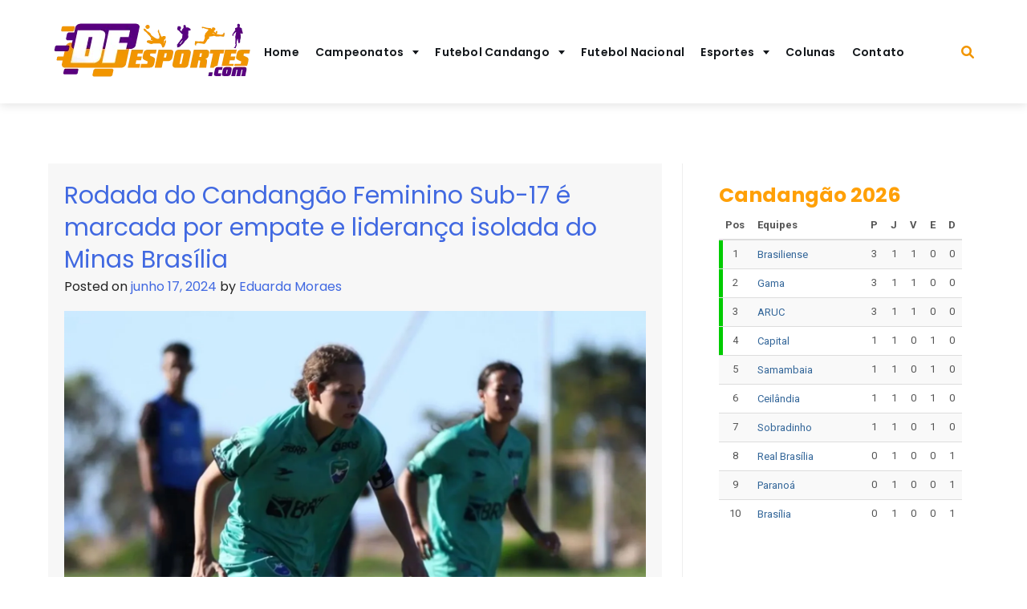

--- FILE ---
content_type: text/html; charset=UTF-8
request_url: https://dfesportes.com/tag/futebol-de-base-feminino/
body_size: 33021
content:
<!doctype html>
<html lang="pt-BR">

<head>
	<meta charset="UTF-8">
	<meta name="viewport" content="width=device-width, initial-scale=1">
	<link rel="profile" href="https://gmpg.org/xfn/11">
	<script async src="https://pagead2.googlesyndication.com/pagead/js/adsbygoogle.js?client=ca-pub-2015832274981052"
     crossorigin="anonymous"></script>

			<style id="sports-highlight-css-vars">
			:root{
				--sports-highlight-primary-btn-bg-color: #66128d;
--sports-highlight-primary-btn-hover: #ffa007;
--sports-highlight-primary-btn-font: #FFFFFF;
--sports-highlight-primary-btn-font-hover: #14181c;
--sports-highlight-primary-btn-primary-border-radius: 4px;
--sports-highlight-secondary-btn-bg-color: #D7D7D7;
--sports-highlight-secondary-btn-hover: #D7D7D7;
--sports-highlight-secondary-btn-font: #D7D7D7;
--sports-highlight-secondary-btn-font-hover: #D7D7D7;
--sports-highlight-secondary-btn-secondary-border-radius: 0px;
--sports-highlight-general-option-color-primary: #f29500;
--sports-highlight-general-option-color-secondary: #57007f;
--sports-highlight-general-option-sidebar-width-content: 66.67%;
--sports-highlight-general-option-sidebar-width: 33.33%;
--sports-highlight-general-option-layout-boxed-padding: 20;
--sports-highlight-general-option-layout-boxed-bg-color: #000000;
--sports-highlight-general-option-layout-box-shadow-blur: 25px;
--sports-highlight-general-option-layout-box-shadow-spread: 0px;
--sports-highlight-general-option-layout-box-shadow-horizontal: 0px;
--sports-highlight-general-option-layout-box-shadow-vertical: 0px;
--sports-highlight-general-option-layout-box-shadow-color: #242424;
--sports-highlight-general-option-layout-custom-page-width: 1200px;
--sports-highlight-general-option-breadcrumbs-bg-color: #e3e3e3;
--sports-highlight-general-option-breadcrumbs-font-color: #000000;
--sports-highlight-general-option-breadcrumbs-accent-color: #000000;
--sports-highlight-general-option-breadcrumbs-hover-color: #000000;
--sports-highlight-general-blog-pagination-font-color: #000000;
--sports-highlight-general-blog-pagination-font-hover-color: #000000;
--sports-highlight-general-blog-pagination-font-active-color: #000000;
--sports-highlight-general-option-scroll-top-show-after: 100;
--sports-highlight-general-option-scroll-top-border-radius: 0px;
--sports-highlight-general-option-scroll-top-bg-color: #242424;
--sports-highlight-general-option-scroll-top-bg-hover-color: #000000;
--sports-highlight-general-option-scroll-top-icon-color: #FFFFFF;
--sports-highlight-general-option-scroll-top-icon-hover-color: #FFFFFF;
--sports-highlight-general-option-widget-bg-color: ;
--sports-highlight-general-option-bottom-footer-bg-color: #14181c;
--sports-highlight-general-option-bottom-footer-font-color: #ffffff;
--sports-highlight-general-option-footer-widget-bg-color: #efefef;
--sports-highlight-general-option-footer-widget-font-color: #ffffff;
--sports-highlight-general-option-footer-bg-color: #efefef;
--sports-highlight-typography-option-global-font-dropdown: Poppins, Verdana, Helvetica, Arial, sans-serif;
--sports-highlight-typography-option-h1-font-dropdown: Poppins, Verdana, Helvetica, Arial, sans-serif;
--sports-highlight-typography-option-h2-font-dropdown: Poppins, Verdana, Helvetica, Arial, sans-serif;
--sports-highlight-typography-option-h3-font-dropdown: Poppins, Verdana, Helvetica, Arial, sans-serif;
--sports-highlight-typography-option-h4-font-dropdown: Poppins, Verdana, Helvetica, Arial, sans-serif;
--sports-highlight-typography-option-h5-font-dropdown: Poppins, Verdana, Helvetica, Arial, sans-serif;
--sports-highlight-typography-option-h6-font-dropdown: Poppins, Verdana, Helvetica, Arial, sans-serif;
--sports-highlight-typography-option-footer-font-dropdown: Poppins, Verdana, Helvetica, Arial, sans-serif;
--sports-highlight-typography-option-navigation-font-dropdown: Poppins, Verdana, Helvetica, Arial, sans-serif;
--sports-highlight-typography-option-site-title-font-dropdown: Poppins, Verdana, Helvetica, Arial, sans-serif;
--sports-highlight-typography-option-tagline-font-dropdown: Poppins, Verdana, Helvetica, Arial, sans-serif;
--sports-highlight-typography-option-text-font-dropdown: Poppins, Verdana, Helvetica, Arial, sans-serif;
--sports-highlight-general-page-banner-section-font-color: #ffffff;
--sports-highlight-general-option-footer-link-color: #efefef;
--sports-highlight-typography-option-global-text-transform: inherit;
--sports-highlight-typography-option-global-font-size: 16px;
--sports-highlight-typography-option-global-line-height: 27px;
--sports-highlight-typography-option-global-font-weight: inherit;
--sports-highlight-typography-option-h1-font-weight: inherit;
--sports-highlight-typography-option-h1-text-transform: inherit;
--sports-highlight-typography-option-h1-font-size: 40px;
--sports-highlight-typography-option-h1-line-height: 50px;
--sports-highlight-typography-option-h2-font-weight: inherit;
--sports-highlight-typography-option-h2-text-transform: inherit;
--sports-highlight-typography-option-h2-font-size: 30px;
--sports-highlight-typography-option-h2-line-height: 40px;
--sports-highlight-typography-option-h3-font-weight: inherit;
--sports-highlight-typography-option-h3-text-transform: inherit;
--sports-highlight-typography-option-h3-font-size: 25px;
--sports-highlight-typography-option-h3-line-height: 21px;
--sports-highlight-typography-option-h4-font-weight: inherit;
--sports-highlight-typography-option-h4-text-transform: inherit;
--sports-highlight-typography-option-h4-font-size: 20px;
--sports-highlight-typography-option-h4-line-height: 30px;
--sports-highlight-typography-option-h5-font-weight: inherit;
--sports-highlight-typography-option-h5-text-transform: inherit;
--sports-highlight-typography-option-h5-font-size: 18px;
--sports-highlight-typography-option-h5-line-height: 28px;
--sports-highlight-typography-option-h6-font-weight: inherit;
--sports-highlight-typography-option-h6-text-transform: inherit;
--sports-highlight-typography-option-h6-font-size: 16px;
--sports-highlight-typography-option-h6-line-height: 27px;
--sports-highlight-typography-option-footer-font-weight: inherit;
--sports-highlight-typography-option-footer-text-transform: inherit;
--sports-highlight-typography-option-footer-font-size: 16px;
--sports-highlight-typography-option-footer-line-height: 27px;
--sports-highlight-typography-option-text-font-weight: inherit;
--sports-highlight-typography-option-text-transform: inherit;
--sports-highlight-typography-option-text-font-size: 16px;
--sports-highlight-typography-option-text-line-height: 27px;
--sports-highlight-typography-option-navigation-font-weight: inherit;
--sports-highlight-typography-option-navigation-text-transform: inherit;
--sports-highlight-typography-option-navigation-font-size: 16px;
--sports-highlight-typography-option-navigation-line-height: 27px;
--sports-highlight-typography-option-site-title-font-weight: 500;
--sports-highlight-typography-option-site-title-text-transform: inherit;
--sports-highlight-typography-option-site-title-font-size: 32px;
--sports-highlight-typography-option-site-title-line-height: 40px;
--sports-highlight-typography-option-tagline-font-weight: 400;
--sports-highlight-typography-option-tagline-text-transform: inherit;
--sports-highlight-typography-option-tagline-font-size: 18px;
--sports-highlight-typography-option-tagline-line-height: 27px;
--sports-highlight-typography-option-text-font-color: #242424;
--sports-highlight-typography-option-text-accent-color: #4169E1;
--sports-highlight-typography-option-text-hover-color: #191970;
--sports-highlight-typography-option-h1-toggle: ;
--sports-highlight-typography-option-h2-toggle: ;
--sports-highlight-typography-option-h3-toggle: 1;
--sports-highlight-typography-option-h4-toggle: 1;
--sports-highlight-general-option-header-bg-color: #ffffff;
--sports-highlight-general-option-topbar-bg-color: #14181c;
--sports-highlight-general-option-header-menu-bg-color: #ffffff;
--sports-highlight-general-option-header-menu-link-color: #14181c;
--sports-highlight-general-option-header-menu-link-color-hover: #ffa007;
			}
		</style>
		<script>
window._omnipress = {"wc_nonce":"af75bccec6","ajax_url":"https:\/\/dfesportes.com\/wp-admin\/admin-ajax.php"};
</script>
<meta name='robots' content='index, follow, max-image-preview:large, max-snippet:-1, max-video-preview:-1' />

	<!-- This site is optimized with the Yoast SEO plugin v24.5 - https://yoast.com/wordpress/plugins/seo/ -->
	<title>Arquivos Futebol de base feminino - DF Esportes</title>
	<link rel="canonical" href="https://dfesportes.com/tag/futebol-de-base-feminino/" />
	<meta property="og:locale" content="pt_BR" />
	<meta property="og:type" content="article" />
	<meta property="og:title" content="Arquivos Futebol de base feminino - DF Esportes" />
	<meta property="og:url" content="https://dfesportes.com/tag/futebol-de-base-feminino/" />
	<meta property="og:site_name" content="DF Esportes" />
	<meta name="twitter:card" content="summary_large_image" />
	<meta name="twitter:site" content="@dfesportes" />
	<script type="application/ld+json" class="yoast-schema-graph">{"@context":"https://schema.org","@graph":[{"@type":"CollectionPage","@id":"https://dfesportes.com/tag/futebol-de-base-feminino/","url":"https://dfesportes.com/tag/futebol-de-base-feminino/","name":"Arquivos Futebol de base feminino - DF Esportes","isPartOf":{"@id":"https://dfesportes.com/#website"},"primaryImageOfPage":{"@id":"https://dfesportes.com/tag/futebol-de-base-feminino/#primaryimage"},"image":{"@id":"https://dfesportes.com/tag/futebol-de-base-feminino/#primaryimage"},"thumbnailUrl":"https://dfesportes.com/wp-content/uploads/2024/06/minas-lider.png","breadcrumb":{"@id":"https://dfesportes.com/tag/futebol-de-base-feminino/#breadcrumb"},"inLanguage":"pt-BR"},{"@type":"ImageObject","inLanguage":"pt-BR","@id":"https://dfesportes.com/tag/futebol-de-base-feminino/#primaryimage","url":"https://dfesportes.com/wp-content/uploads/2024/06/minas-lider.png","contentUrl":"https://dfesportes.com/wp-content/uploads/2024/06/minas-lider.png","width":1920,"height":1080,"caption":"Foto: @patricyphotography / MBFF"},{"@type":"BreadcrumbList","@id":"https://dfesportes.com/tag/futebol-de-base-feminino/#breadcrumb","itemListElement":[{"@type":"ListItem","position":1,"name":"Início","item":"https://dfesportes.com/"},{"@type":"ListItem","position":2,"name":"Futebol de base feminino"}]},{"@type":"WebSite","@id":"https://dfesportes.com/#website","url":"https://dfesportes.com/","name":"DF Esportes","description":"O maior site de notícias esportivas do DF","publisher":{"@id":"https://dfesportes.com/#organization"},"potentialAction":[{"@type":"SearchAction","target":{"@type":"EntryPoint","urlTemplate":"https://dfesportes.com/?s={search_term_string}"},"query-input":{"@type":"PropertyValueSpecification","valueRequired":true,"valueName":"search_term_string"}}],"inLanguage":"pt-BR"},{"@type":"Organization","@id":"https://dfesportes.com/#organization","name":"DF Esportes","url":"https://dfesportes.com/","logo":{"@type":"ImageObject","inLanguage":"pt-BR","@id":"https://dfesportes.com/#/schema/logo/image/","url":"https://dfesportes.com/wp-content/uploads/2022/12/logo-df-esportes.png","contentUrl":"https://dfesportes.com/wp-content/uploads/2022/12/logo-df-esportes.png","width":259,"height":125,"caption":"DF Esportes"},"image":{"@id":"https://dfesportes.com/#/schema/logo/image/"},"sameAs":["https://www.facebook.com/dfesportes/","https://x.com/dfesportes","https://www.instagram.com/portaldfesportes/"]}]}</script>
	<!-- / Yoast SEO plugin. -->


<link rel='dns-prefetch' href='//www.googletagmanager.com' />
<link rel='dns-prefetch' href='//use.fontawesome.com' />
<link rel='dns-prefetch' href='//fonts.googleapis.com' />
<link rel='dns-prefetch' href='//pagead2.googlesyndication.com' />
<link rel="alternate" type="application/rss+xml" title="Feed para DF Esportes &raquo;" href="https://dfesportes.com/feed/" />
<link rel="alternate" type="application/rss+xml" title="Feed de comentários para DF Esportes &raquo;" href="https://dfesportes.com/comments/feed/" />
<link rel="alternate" type="application/rss+xml" title="Feed de tag para DF Esportes &raquo; Futebol de base feminino" href="https://dfesportes.com/tag/futebol-de-base-feminino/feed/" />
		<!-- This site uses the Google Analytics by MonsterInsights plugin v9.3.0 - Using Analytics tracking - https://www.monsterinsights.com/ -->
							<script src="//www.googletagmanager.com/gtag/js?id=G-FKB6PH5BE9"  data-cfasync="false" data-wpfc-render="false" async></script>
			<script data-cfasync="false" data-wpfc-render="false">
				var mi_version = '9.3.0';
				var mi_track_user = true;
				var mi_no_track_reason = '';
								var MonsterInsightsDefaultLocations = {"page_location":"https:\/\/dfesportes.com\/tag\/futebol-de-base-feminino\/"};
				if ( typeof MonsterInsightsPrivacyGuardFilter === 'function' ) {
					var MonsterInsightsLocations = (typeof MonsterInsightsExcludeQuery === 'object') ? MonsterInsightsPrivacyGuardFilter( MonsterInsightsExcludeQuery ) : MonsterInsightsPrivacyGuardFilter( MonsterInsightsDefaultLocations );
				} else {
					var MonsterInsightsLocations = (typeof MonsterInsightsExcludeQuery === 'object') ? MonsterInsightsExcludeQuery : MonsterInsightsDefaultLocations;
				}

								var disableStrs = [
										'ga-disable-G-FKB6PH5BE9',
									];

				/* Function to detect opted out users */
				function __gtagTrackerIsOptedOut() {
					for (var index = 0; index < disableStrs.length; index++) {
						if (document.cookie.indexOf(disableStrs[index] + '=true') > -1) {
							return true;
						}
					}

					return false;
				}

				/* Disable tracking if the opt-out cookie exists. */
				if (__gtagTrackerIsOptedOut()) {
					for (var index = 0; index < disableStrs.length; index++) {
						window[disableStrs[index]] = true;
					}
				}

				/* Opt-out function */
				function __gtagTrackerOptout() {
					for (var index = 0; index < disableStrs.length; index++) {
						document.cookie = disableStrs[index] + '=true; expires=Thu, 31 Dec 2099 23:59:59 UTC; path=/';
						window[disableStrs[index]] = true;
					}
				}

				if ('undefined' === typeof gaOptout) {
					function gaOptout() {
						__gtagTrackerOptout();
					}
				}
								window.dataLayer = window.dataLayer || [];

				window.MonsterInsightsDualTracker = {
					helpers: {},
					trackers: {},
				};
				if (mi_track_user) {
					function __gtagDataLayer() {
						dataLayer.push(arguments);
					}

					function __gtagTracker(type, name, parameters) {
						if (!parameters) {
							parameters = {};
						}

						if (parameters.send_to) {
							__gtagDataLayer.apply(null, arguments);
							return;
						}

						if (type === 'event') {
														parameters.send_to = monsterinsights_frontend.v4_id;
							var hookName = name;
							if (typeof parameters['event_category'] !== 'undefined') {
								hookName = parameters['event_category'] + ':' + name;
							}

							if (typeof MonsterInsightsDualTracker.trackers[hookName] !== 'undefined') {
								MonsterInsightsDualTracker.trackers[hookName](parameters);
							} else {
								__gtagDataLayer('event', name, parameters);
							}
							
						} else {
							__gtagDataLayer.apply(null, arguments);
						}
					}

					__gtagTracker('js', new Date());
					__gtagTracker('set', {
						'developer_id.dZGIzZG': true,
											});
					if ( MonsterInsightsLocations.page_location ) {
						__gtagTracker('set', MonsterInsightsLocations);
					}
										__gtagTracker('config', 'G-FKB6PH5BE9', {"forceSSL":"true","link_attribution":"true"} );
															window.gtag = __gtagTracker;										(function () {
						/* https://developers.google.com/analytics/devguides/collection/analyticsjs/ */
						/* ga and __gaTracker compatibility shim. */
						var noopfn = function () {
							return null;
						};
						var newtracker = function () {
							return new Tracker();
						};
						var Tracker = function () {
							return null;
						};
						var p = Tracker.prototype;
						p.get = noopfn;
						p.set = noopfn;
						p.send = function () {
							var args = Array.prototype.slice.call(arguments);
							args.unshift('send');
							__gaTracker.apply(null, args);
						};
						var __gaTracker = function () {
							var len = arguments.length;
							if (len === 0) {
								return;
							}
							var f = arguments[len - 1];
							if (typeof f !== 'object' || f === null || typeof f.hitCallback !== 'function') {
								if ('send' === arguments[0]) {
									var hitConverted, hitObject = false, action;
									if ('event' === arguments[1]) {
										if ('undefined' !== typeof arguments[3]) {
											hitObject = {
												'eventAction': arguments[3],
												'eventCategory': arguments[2],
												'eventLabel': arguments[4],
												'value': arguments[5] ? arguments[5] : 1,
											}
										}
									}
									if ('pageview' === arguments[1]) {
										if ('undefined' !== typeof arguments[2]) {
											hitObject = {
												'eventAction': 'page_view',
												'page_path': arguments[2],
											}
										}
									}
									if (typeof arguments[2] === 'object') {
										hitObject = arguments[2];
									}
									if (typeof arguments[5] === 'object') {
										Object.assign(hitObject, arguments[5]);
									}
									if ('undefined' !== typeof arguments[1].hitType) {
										hitObject = arguments[1];
										if ('pageview' === hitObject.hitType) {
											hitObject.eventAction = 'page_view';
										}
									}
									if (hitObject) {
										action = 'timing' === arguments[1].hitType ? 'timing_complete' : hitObject.eventAction;
										hitConverted = mapArgs(hitObject);
										__gtagTracker('event', action, hitConverted);
									}
								}
								return;
							}

							function mapArgs(args) {
								var arg, hit = {};
								var gaMap = {
									'eventCategory': 'event_category',
									'eventAction': 'event_action',
									'eventLabel': 'event_label',
									'eventValue': 'event_value',
									'nonInteraction': 'non_interaction',
									'timingCategory': 'event_category',
									'timingVar': 'name',
									'timingValue': 'value',
									'timingLabel': 'event_label',
									'page': 'page_path',
									'location': 'page_location',
									'title': 'page_title',
									'referrer' : 'page_referrer',
								};
								for (arg in args) {
																		if (!(!args.hasOwnProperty(arg) || !gaMap.hasOwnProperty(arg))) {
										hit[gaMap[arg]] = args[arg];
									} else {
										hit[arg] = args[arg];
									}
								}
								return hit;
							}

							try {
								f.hitCallback();
							} catch (ex) {
							}
						};
						__gaTracker.create = newtracker;
						__gaTracker.getByName = newtracker;
						__gaTracker.getAll = function () {
							return [];
						};
						__gaTracker.remove = noopfn;
						__gaTracker.loaded = true;
						window['__gaTracker'] = __gaTracker;
					})();
									} else {
										console.log("");
					(function () {
						function __gtagTracker() {
							return null;
						}

						window['__gtagTracker'] = __gtagTracker;
						window['gtag'] = __gtagTracker;
					})();
									}
			</script>
				<!-- / Google Analytics by MonsterInsights -->
		<script>
window._wpemojiSettings = {"baseUrl":"https:\/\/s.w.org\/images\/core\/emoji\/15.0.3\/72x72\/","ext":".png","svgUrl":"https:\/\/s.w.org\/images\/core\/emoji\/15.0.3\/svg\/","svgExt":".svg","source":{"concatemoji":"https:\/\/dfesportes.com\/wp-includes\/js\/wp-emoji-release.min.js?ver=6.6.4"}};
/*! This file is auto-generated */
!function(i,n){var o,s,e;function c(e){try{var t={supportTests:e,timestamp:(new Date).valueOf()};sessionStorage.setItem(o,JSON.stringify(t))}catch(e){}}function p(e,t,n){e.clearRect(0,0,e.canvas.width,e.canvas.height),e.fillText(t,0,0);var t=new Uint32Array(e.getImageData(0,0,e.canvas.width,e.canvas.height).data),r=(e.clearRect(0,0,e.canvas.width,e.canvas.height),e.fillText(n,0,0),new Uint32Array(e.getImageData(0,0,e.canvas.width,e.canvas.height).data));return t.every(function(e,t){return e===r[t]})}function u(e,t,n){switch(t){case"flag":return n(e,"\ud83c\udff3\ufe0f\u200d\u26a7\ufe0f","\ud83c\udff3\ufe0f\u200b\u26a7\ufe0f")?!1:!n(e,"\ud83c\uddfa\ud83c\uddf3","\ud83c\uddfa\u200b\ud83c\uddf3")&&!n(e,"\ud83c\udff4\udb40\udc67\udb40\udc62\udb40\udc65\udb40\udc6e\udb40\udc67\udb40\udc7f","\ud83c\udff4\u200b\udb40\udc67\u200b\udb40\udc62\u200b\udb40\udc65\u200b\udb40\udc6e\u200b\udb40\udc67\u200b\udb40\udc7f");case"emoji":return!n(e,"\ud83d\udc26\u200d\u2b1b","\ud83d\udc26\u200b\u2b1b")}return!1}function f(e,t,n){var r="undefined"!=typeof WorkerGlobalScope&&self instanceof WorkerGlobalScope?new OffscreenCanvas(300,150):i.createElement("canvas"),a=r.getContext("2d",{willReadFrequently:!0}),o=(a.textBaseline="top",a.font="600 32px Arial",{});return e.forEach(function(e){o[e]=t(a,e,n)}),o}function t(e){var t=i.createElement("script");t.src=e,t.defer=!0,i.head.appendChild(t)}"undefined"!=typeof Promise&&(o="wpEmojiSettingsSupports",s=["flag","emoji"],n.supports={everything:!0,everythingExceptFlag:!0},e=new Promise(function(e){i.addEventListener("DOMContentLoaded",e,{once:!0})}),new Promise(function(t){var n=function(){try{var e=JSON.parse(sessionStorage.getItem(o));if("object"==typeof e&&"number"==typeof e.timestamp&&(new Date).valueOf()<e.timestamp+604800&&"object"==typeof e.supportTests)return e.supportTests}catch(e){}return null}();if(!n){if("undefined"!=typeof Worker&&"undefined"!=typeof OffscreenCanvas&&"undefined"!=typeof URL&&URL.createObjectURL&&"undefined"!=typeof Blob)try{var e="postMessage("+f.toString()+"("+[JSON.stringify(s),u.toString(),p.toString()].join(",")+"));",r=new Blob([e],{type:"text/javascript"}),a=new Worker(URL.createObjectURL(r),{name:"wpTestEmojiSupports"});return void(a.onmessage=function(e){c(n=e.data),a.terminate(),t(n)})}catch(e){}c(n=f(s,u,p))}t(n)}).then(function(e){for(var t in e)n.supports[t]=e[t],n.supports.everything=n.supports.everything&&n.supports[t],"flag"!==t&&(n.supports.everythingExceptFlag=n.supports.everythingExceptFlag&&n.supports[t]);n.supports.everythingExceptFlag=n.supports.everythingExceptFlag&&!n.supports.flag,n.DOMReady=!1,n.readyCallback=function(){n.DOMReady=!0}}).then(function(){return e}).then(function(){var e;n.supports.everything||(n.readyCallback(),(e=n.source||{}).concatemoji?t(e.concatemoji):e.wpemoji&&e.twemoji&&(t(e.twemoji),t(e.wpemoji)))}))}((window,document),window._wpemojiSettings);
</script>

<link rel='stylesheet' id='latest-posts-block-fontawesome-front-css' href='https://dfesportes.com/wp-content/plugins/latest-posts-block-lite/src/assets/fontawesome/css/all.css?ver=1739367399' media='all' />
<link rel='stylesheet' id='latest-posts-block-frontend-block-style-css-css' href='https://dfesportes.com/wp-content/plugins/latest-posts-block-lite/dist/blocks.style.build.css?ver=6.6.4' media='all' />
<style id='wp-emoji-styles-inline-css'>

	img.wp-smiley, img.emoji {
		display: inline !important;
		border: none !important;
		box-shadow: none !important;
		height: 1em !important;
		width: 1em !important;
		margin: 0 0.07em !important;
		vertical-align: -0.1em !important;
		background: none !important;
		padding: 0 !important;
	}
</style>
<link rel='stylesheet' id='wp-block-library-css' href='https://dfesportes.com/wp-includes/css/dist/block-library/style.min.css?ver=6.6.4' media='all' />
<style id='omnipress/block/container-inline-css'>
.op-container::before,.op-content-container::before{content:"";height:100%;width:100%;position:absolute;top:0;left:0;pointer-events:none}@media screen and (max-width:767px){.wp-block-omnipress-container{width:100%;flex-grow:1}}.op-container-innerblocks-wrapper>.wp-block-omnipress-container{padding:0}@media screen and (max-width:768px){.op-container-innerblocks-wrapper{flex-wrap:wrap}}.op-container{padding:var(--op-container--padding,20px);max-width:var(--op-container--width,100%)}:is(.op-block>.has-show-handle){height:100%!important}.video-background__wrapper{height:100%;width:100%;top:0;left:0;position:absolute;overflow:hidden;transition:opacity 1s}.video-background__wrapper>video{max-width:100%;width:100%;height:100%;margin:0;line-height:1;border:none;display:inline-block;vertical-align:baseline;-o-object-fit:cover;object-fit:cover;background-size:cover}.op-container-innerblocks-wrapper{display:flex;align-items:flex-start;gap:var(--op-container--gap,10px);position:relative}.op-container-innerblocks-wrapper.is-layout-flow{max-width:inherit!important;flex-wrap:nowrap}.op-container-innerblocks-wrapper.is-layout-flow>*{margin-block-start:initial}@media screen and (max-width:767px){.op-container-innerblocks-wrapper.is-layout-flow{flex-wrap:wrap}}.op-container-innerblocks-wrapper:not(.is-layout-flow){margin:0 auto}.op-container-innerblocks-wrapper.alignwide{max-width:var(--wp--style--global--wide-size);margin-left:auto;margin-right:auto}@media (max-width:767px){.op-container-innerblocks-wrapper{flex-wrap:wrap}}.op-container-innerblocks-wrapper .block-editor-inserter{width:100%}.op-block-wrapper .components-dropdown.block-editor-inserter{width:100%}.has-child-blocks>.block-editor-inserter{display:none}:is(.is-selected>.has-child-blocks)>.block-editor-inserter{position:absolute;bottom:0;right:0;overflow:hidden;display:inline-block!important;width:auto;z-index:999}:is(.is-selected>.has-child-blocks)>.block-editor-inserter button{background-color:#000!important;padding:12px 6px!important;border:unset!important;width:auto!important;font-size:22px!important}@media (max-width:767px){[class*=op-column]{width:100%}}[class*=op-column]:has(.op-megamenu){overflow:visible}.op-column__content-wrapper{background-size:cover;background-repeat:no-repeat;position:relative;display:flex;justify-content:flex-start;flex-direction:column;align-items:stretch;height:100%;width:100%}.op-column__content-wrapper>.block-list-appender{display:none}.op-content-container{position:relative;display:flex;align-items:stretch}[data-type="omnipress/innercolumn"] .op-block-wrapper .components-dropdown.block-editor-inserter:not(:first-child){display:none}[data-type="omnipress/innercolumn"] .op-block-wrapper>.block-list-appender+.components-dropdown.block-editor-inserter:not(:first-child){display:block!important}[data-type="omnipress/innercolumn"].is-selected .op-block-wrapper>.components-dropdown.block-editor-inserter:not(:nth-child(2)){background-color:var(--op-clr-font,#000);width:30px;position:absolute;right:0;bottom:0;z-index:99;display:block}[data-type="omnipress/innercolumn"].is-selected .op-block-wrapper>.components-dropdown.block-editor-inserter:not(:nth-child(2)) button{color:var(--op-clr-body-bg);padding:10px 4px!important}[class*=op-overlay]{position:absolute;inset:0}.op-overlay__wrapper{position:absolute!important;inset:0;z-index:0}.op-overlay__wrapper [class*=op-overlay]{z-index:1}
</style>
<link rel='stylesheet' id='fontawesome-css' href='https://use.fontawesome.com/releases/v5.15.4/css/all.css?ver=1.5.3' media='all' />
<link rel='stylesheet' id='omipress/blocks/styles-css' href='https://dfesportes.com/wp-content/plugins/omnipress/assets/build/css/frontend/frontend.min.css?ver=1.5.3' media='all' />
<link rel='stylesheet' id='omnipress/block/layout-css' href='https://dfesportes.com/wp-content/plugins/omnipress/assets/build/css/layout.min.css?ver=1.5.3' media='all' />
<link rel='stylesheet' id='omnipress-slider-style-css' href='https://dfesportes.com/wp-content/plugins/omnipress/assets/library/css/swiper.css?ver=v11.1.12' media='all' />
<style id='classic-theme-styles-inline-css'>
/*! This file is auto-generated */
.wp-block-button__link{color:#fff;background-color:#32373c;border-radius:9999px;box-shadow:none;text-decoration:none;padding:calc(.667em + 2px) calc(1.333em + 2px);font-size:1.125em}.wp-block-file__button{background:#32373c;color:#fff;text-decoration:none}
</style>
<style id='global-styles-inline-css'>
:root{--wp--preset--aspect-ratio--square: 1;--wp--preset--aspect-ratio--4-3: 4/3;--wp--preset--aspect-ratio--3-4: 3/4;--wp--preset--aspect-ratio--3-2: 3/2;--wp--preset--aspect-ratio--2-3: 2/3;--wp--preset--aspect-ratio--16-9: 16/9;--wp--preset--aspect-ratio--9-16: 9/16;--wp--preset--color--black: #000000;--wp--preset--color--cyan-bluish-gray: #abb8c3;--wp--preset--color--white: #ffffff;--wp--preset--color--pale-pink: #f78da7;--wp--preset--color--vivid-red: #cf2e2e;--wp--preset--color--luminous-vivid-orange: #ff6900;--wp--preset--color--luminous-vivid-amber: #fcb900;--wp--preset--color--light-green-cyan: #7bdcb5;--wp--preset--color--vivid-green-cyan: #00d084;--wp--preset--color--pale-cyan-blue: #8ed1fc;--wp--preset--color--vivid-cyan-blue: #0693e3;--wp--preset--color--vivid-purple: #9b51e0;--wp--preset--color--greyish-purple: #525d5b;--wp--preset--color--pale-green: #9dd3a8;--wp--preset--gradient--vivid-cyan-blue-to-vivid-purple: linear-gradient(135deg,rgba(6,147,227,1) 0%,rgb(155,81,224) 100%);--wp--preset--gradient--light-green-cyan-to-vivid-green-cyan: linear-gradient(135deg,rgb(122,220,180) 0%,rgb(0,208,130) 100%);--wp--preset--gradient--luminous-vivid-amber-to-luminous-vivid-orange: linear-gradient(135deg,rgba(252,185,0,1) 0%,rgba(255,105,0,1) 100%);--wp--preset--gradient--luminous-vivid-orange-to-vivid-red: linear-gradient(135deg,rgba(255,105,0,1) 0%,rgb(207,46,46) 100%);--wp--preset--gradient--very-light-gray-to-cyan-bluish-gray: linear-gradient(135deg,rgb(238,238,238) 0%,rgb(169,184,195) 100%);--wp--preset--gradient--cool-to-warm-spectrum: linear-gradient(135deg,rgb(74,234,220) 0%,rgb(151,120,209) 20%,rgb(207,42,186) 40%,rgb(238,44,130) 60%,rgb(251,105,98) 80%,rgb(254,248,76) 100%);--wp--preset--gradient--blush-light-purple: linear-gradient(135deg,rgb(255,206,236) 0%,rgb(152,150,240) 100%);--wp--preset--gradient--blush-bordeaux: linear-gradient(135deg,rgb(254,205,165) 0%,rgb(254,45,45) 50%,rgb(107,0,62) 100%);--wp--preset--gradient--luminous-dusk: linear-gradient(135deg,rgb(255,203,112) 0%,rgb(199,81,192) 50%,rgb(65,88,208) 100%);--wp--preset--gradient--pale-ocean: linear-gradient(135deg,rgb(255,245,203) 0%,rgb(182,227,212) 50%,rgb(51,167,181) 100%);--wp--preset--gradient--electric-grass: linear-gradient(135deg,rgb(202,248,128) 0%,rgb(113,206,126) 100%);--wp--preset--gradient--midnight: linear-gradient(135deg,rgb(2,3,129) 0%,rgb(40,116,252) 100%);--wp--preset--font-size--small: 13px;--wp--preset--font-size--medium: 20px;--wp--preset--font-size--large: 36px;--wp--preset--font-size--x-large: 42px;--wp--preset--spacing--20: 0.44rem;--wp--preset--spacing--30: 0.67rem;--wp--preset--spacing--40: 1rem;--wp--preset--spacing--50: 1.5rem;--wp--preset--spacing--60: 2.25rem;--wp--preset--spacing--70: 3.38rem;--wp--preset--spacing--80: 5.06rem;--wp--preset--shadow--natural: 6px 6px 9px rgba(0, 0, 0, 0.2);--wp--preset--shadow--deep: 12px 12px 50px rgba(0, 0, 0, 0.4);--wp--preset--shadow--sharp: 6px 6px 0px rgba(0, 0, 0, 0.2);--wp--preset--shadow--outlined: 6px 6px 0px -3px rgba(255, 255, 255, 1), 6px 6px rgba(0, 0, 0, 1);--wp--preset--shadow--crisp: 6px 6px 0px rgba(0, 0, 0, 1);}:where(.is-layout-flex){gap: 0.5em;}:where(.is-layout-grid){gap: 0.5em;}body .is-layout-flex{display: flex;}.is-layout-flex{flex-wrap: wrap;align-items: center;}.is-layout-flex > :is(*, div){margin: 0;}body .is-layout-grid{display: grid;}.is-layout-grid > :is(*, div){margin: 0;}:where(.wp-block-columns.is-layout-flex){gap: 2em;}:where(.wp-block-columns.is-layout-grid){gap: 2em;}:where(.wp-block-post-template.is-layout-flex){gap: 1.25em;}:where(.wp-block-post-template.is-layout-grid){gap: 1.25em;}.has-black-color{color: var(--wp--preset--color--black) !important;}.has-cyan-bluish-gray-color{color: var(--wp--preset--color--cyan-bluish-gray) !important;}.has-white-color{color: var(--wp--preset--color--white) !important;}.has-pale-pink-color{color: var(--wp--preset--color--pale-pink) !important;}.has-vivid-red-color{color: var(--wp--preset--color--vivid-red) !important;}.has-luminous-vivid-orange-color{color: var(--wp--preset--color--luminous-vivid-orange) !important;}.has-luminous-vivid-amber-color{color: var(--wp--preset--color--luminous-vivid-amber) !important;}.has-light-green-cyan-color{color: var(--wp--preset--color--light-green-cyan) !important;}.has-vivid-green-cyan-color{color: var(--wp--preset--color--vivid-green-cyan) !important;}.has-pale-cyan-blue-color{color: var(--wp--preset--color--pale-cyan-blue) !important;}.has-vivid-cyan-blue-color{color: var(--wp--preset--color--vivid-cyan-blue) !important;}.has-vivid-purple-color{color: var(--wp--preset--color--vivid-purple) !important;}.has-black-background-color{background-color: var(--wp--preset--color--black) !important;}.has-cyan-bluish-gray-background-color{background-color: var(--wp--preset--color--cyan-bluish-gray) !important;}.has-white-background-color{background-color: var(--wp--preset--color--white) !important;}.has-pale-pink-background-color{background-color: var(--wp--preset--color--pale-pink) !important;}.has-vivid-red-background-color{background-color: var(--wp--preset--color--vivid-red) !important;}.has-luminous-vivid-orange-background-color{background-color: var(--wp--preset--color--luminous-vivid-orange) !important;}.has-luminous-vivid-amber-background-color{background-color: var(--wp--preset--color--luminous-vivid-amber) !important;}.has-light-green-cyan-background-color{background-color: var(--wp--preset--color--light-green-cyan) !important;}.has-vivid-green-cyan-background-color{background-color: var(--wp--preset--color--vivid-green-cyan) !important;}.has-pale-cyan-blue-background-color{background-color: var(--wp--preset--color--pale-cyan-blue) !important;}.has-vivid-cyan-blue-background-color{background-color: var(--wp--preset--color--vivid-cyan-blue) !important;}.has-vivid-purple-background-color{background-color: var(--wp--preset--color--vivid-purple) !important;}.has-black-border-color{border-color: var(--wp--preset--color--black) !important;}.has-cyan-bluish-gray-border-color{border-color: var(--wp--preset--color--cyan-bluish-gray) !important;}.has-white-border-color{border-color: var(--wp--preset--color--white) !important;}.has-pale-pink-border-color{border-color: var(--wp--preset--color--pale-pink) !important;}.has-vivid-red-border-color{border-color: var(--wp--preset--color--vivid-red) !important;}.has-luminous-vivid-orange-border-color{border-color: var(--wp--preset--color--luminous-vivid-orange) !important;}.has-luminous-vivid-amber-border-color{border-color: var(--wp--preset--color--luminous-vivid-amber) !important;}.has-light-green-cyan-border-color{border-color: var(--wp--preset--color--light-green-cyan) !important;}.has-vivid-green-cyan-border-color{border-color: var(--wp--preset--color--vivid-green-cyan) !important;}.has-pale-cyan-blue-border-color{border-color: var(--wp--preset--color--pale-cyan-blue) !important;}.has-vivid-cyan-blue-border-color{border-color: var(--wp--preset--color--vivid-cyan-blue) !important;}.has-vivid-purple-border-color{border-color: var(--wp--preset--color--vivid-purple) !important;}.has-vivid-cyan-blue-to-vivid-purple-gradient-background{background: var(--wp--preset--gradient--vivid-cyan-blue-to-vivid-purple) !important;}.has-light-green-cyan-to-vivid-green-cyan-gradient-background{background: var(--wp--preset--gradient--light-green-cyan-to-vivid-green-cyan) !important;}.has-luminous-vivid-amber-to-luminous-vivid-orange-gradient-background{background: var(--wp--preset--gradient--luminous-vivid-amber-to-luminous-vivid-orange) !important;}.has-luminous-vivid-orange-to-vivid-red-gradient-background{background: var(--wp--preset--gradient--luminous-vivid-orange-to-vivid-red) !important;}.has-very-light-gray-to-cyan-bluish-gray-gradient-background{background: var(--wp--preset--gradient--very-light-gray-to-cyan-bluish-gray) !important;}.has-cool-to-warm-spectrum-gradient-background{background: var(--wp--preset--gradient--cool-to-warm-spectrum) !important;}.has-blush-light-purple-gradient-background{background: var(--wp--preset--gradient--blush-light-purple) !important;}.has-blush-bordeaux-gradient-background{background: var(--wp--preset--gradient--blush-bordeaux) !important;}.has-luminous-dusk-gradient-background{background: var(--wp--preset--gradient--luminous-dusk) !important;}.has-pale-ocean-gradient-background{background: var(--wp--preset--gradient--pale-ocean) !important;}.has-electric-grass-gradient-background{background: var(--wp--preset--gradient--electric-grass) !important;}.has-midnight-gradient-background{background: var(--wp--preset--gradient--midnight) !important;}.has-small-font-size{font-size: var(--wp--preset--font-size--small) !important;}.has-medium-font-size{font-size: var(--wp--preset--font-size--medium) !important;}.has-large-font-size{font-size: var(--wp--preset--font-size--large) !important;}.has-x-large-font-size{font-size: var(--wp--preset--font-size--x-large) !important;}
:where(.wp-block-post-template.is-layout-flex){gap: 1.25em;}:where(.wp-block-post-template.is-layout-grid){gap: 1.25em;}
:where(.wp-block-columns.is-layout-flex){gap: 2em;}:where(.wp-block-columns.is-layout-grid){gap: 2em;}
:root :where(.wp-block-pullquote){font-size: 1.5em;line-height: 1.6;}
</style>
<link rel='stylesheet' id='ub-extension-style-css-css' href='https://dfesportes.com/wp-content/plugins/ultimate-blocks/src/extensions/style.css?ver=6.6.4' media='all' />
<link rel='stylesheet' id='essential-blocks-frontend-style-css' href='https://dfesportes.com/wp-content/uploads/eb-style/frontend/frontend-65985.min.css?ver=1739493549' media='all' />
<link rel='stylesheet' id='eb-block-style-65985-css' href='https://dfesportes.com/wp-content/uploads/eb-style/eb-style-65985.min.css?ver=a868704145' media='all' />
<link rel='stylesheet' id='dashicons-css' href='https://dfesportes.com/wp-includes/css/dashicons.min.css?ver=6.6.4' media='all' />
<link rel='stylesheet' id='everest-forms-general-css' href='https://dfesportes.com/wp-content/plugins/everest-forms/assets/css/everest-forms.css?ver=3.0.9.5' media='all' />
<link rel='stylesheet' id='jquery-intl-tel-input-css' href='https://dfesportes.com/wp-content/plugins/everest-forms/assets/css/intlTelInput.css?ver=3.0.9.5' media='all' />
<link rel='stylesheet' id='everest-toolkit-css' href='https://dfesportes.com/wp-content/plugins/everest-toolkit/public/css/everest-toolkit-public.css?ver=1.2.3' media='all' />
<link rel='stylesheet' id='menu-image-css' href='https://dfesportes.com/wp-content/plugins/menu-image/includes/css/menu-image.css?ver=3.12' media='all' />
<link rel='stylesheet' id='sportspress-general-css' href='//dfesportes.com/wp-content/plugins/sportspress/assets/css/sportspress.css?ver=2.7.24' media='all' />
<link rel='stylesheet' id='sportspress-icons-css' href='//dfesportes.com/wp-content/plugins/sportspress/assets/css/icons.css?ver=2.7' media='all' />
<link rel='stylesheet' id='sportspress-roboto-css' href='//fonts.googleapis.com/css?family=Roboto%3A400%2C500&#038;subset=cyrillic%2Ccyrillic-ext%2Cgreek%2Cgreek-ext%2Clatin-ext%2Cvietnamese&#038;ver=2.7' media='all' />
<link rel='stylesheet' id='sportspress-style-css' href='//dfesportes.com/wp-content/plugins/sportspress/assets/css/sportspress-style.css?ver=2.7' media='all' />
<link rel='stylesheet' id='sportspress-style-ltr-css' href='//dfesportes.com/wp-content/plugins/sportspress/assets/css/sportspress-style-ltr.css?ver=2.7' media='all' />
<style id='wpxpo-global-style-inline-css'>
:root {
			--preset-color1: #037fff;
			--preset-color2: #026fe0;
			--preset-color3: #071323;
			--preset-color4: #132133;
			--preset-color5: #34495e;
			--preset-color6: #787676;
			--preset-color7: #f0f2f3;
			--preset-color8: #f8f9fa;
			--preset-color9: #ffffff;
		}{}
</style>
<style id='ultp-preset-colors-style-inline-css'>
:root { --postx_preset_Base_1_color: #f4f4ff; --postx_preset_Base_2_color: #dddff8; --postx_preset_Base_3_color: #B4B4D6; --postx_preset_Primary_color: #3323f0; --postx_preset_Secondary_color: #4a5fff; --postx_preset_Tertiary_color: #FFFFFF; --postx_preset_Contrast_3_color: #545472; --postx_preset_Contrast_2_color: #262657; --postx_preset_Contrast_1_color: #10102e; --postx_preset_Over_Primary_color: #ffffff;  }
</style>
<style id='ultp-preset-gradient-style-inline-css'>
:root { --postx_preset_Primary_to_Secondary_to_Right_gradient: linear-gradient(90deg, var(--postx_preset_Primary_color) 0%, var(--postx_preset_Secondary_color) 100%); --postx_preset_Primary_to_Secondary_to_Bottom_gradient: linear-gradient(180deg, var(--postx_preset_Primary_color) 0%, var(--postx_preset_Secondary_color) 100%); --postx_preset_Secondary_to_Primary_to_Right_gradient: linear-gradient(90deg, var(--postx_preset_Secondary_color) 0%, var(--postx_preset_Primary_color) 100%); --postx_preset_Secondary_to_Primary_to_Bottom_gradient: linear-gradient(180deg, var(--postx_preset_Secondary_color) 0%, var(--postx_preset_Primary_color) 100%); --postx_preset_Cold_Evening_gradient: linear-gradient(0deg, rgb(12, 52, 131) 0%, rgb(162, 182, 223) 100%, rgb(107, 140, 206) 100%, rgb(162, 182, 223) 100%); --postx_preset_Purple_Division_gradient: linear-gradient(0deg, rgb(112, 40, 228) 0%, rgb(229, 178, 202) 100%); --postx_preset_Over_Sun_gradient: linear-gradient(60deg, rgb(171, 236, 214) 0%, rgb(251, 237, 150) 100%); --postx_preset_Morning_Salad_gradient: linear-gradient(-255deg, rgb(183, 248, 219) 0%, rgb(80, 167, 194) 100%); --postx_preset_Fabled_Sunset_gradient: linear-gradient(-270deg, rgb(35, 21, 87) 0%, rgb(68, 16, 122) 29%, rgb(255, 19, 97) 67%, rgb(255, 248, 0) 100%);  }
</style>
<style id='ultp-preset-typo-style-inline-css'>
@import url('https://fonts.googleapis.com/css?family=Roboto:100,100i,300,300i,400,400i,500,500i,700,700i,900,900i'); :root { --postx_preset_Heading_typo_font_family: Roboto; --postx_preset_Heading_typo_font_family_type: sans-serif; --postx_preset_Heading_typo_font_weight: 600; --postx_preset_Heading_typo_text_transform: capitalize; --postx_preset_Body_and_Others_typo_font_family: Roboto; --postx_preset_Body_and_Others_typo_font_family_type: sans-serif; --postx_preset_Body_and_Others_typo_font_weight: 400; --postx_preset_Body_and_Others_typo_text_transform: lowercase; --postx_preset_body_typo_font_size_lg: 16px; --postx_preset_paragraph_1_typo_font_size_lg: 12px; --postx_preset_paragraph_2_typo_font_size_lg: 12px; --postx_preset_paragraph_3_typo_font_size_lg: 12px; --postx_preset_heading_h1_typo_font_size_lg: 42px; --postx_preset_heading_h2_typo_font_size_lg: 36px; --postx_preset_heading_h3_typo_font_size_lg: 30px; --postx_preset_heading_h4_typo_font_size_lg: 24px; --postx_preset_heading_h5_typo_font_size_lg: 20px; --postx_preset_heading_h6_typo_font_size_lg: 16px; }
</style>
<link rel='stylesheet' id='uag-style-1511-css' href='https://dfesportes.com/wp-content/uploads/uag-plugin/assets/2000/uag-css-1511.css?ver=1768339644' media='all' />
<link rel='stylesheet' id='load-google-font-Poppins-css' href='//fonts.googleapis.com/css?family=Poppins%3Aital%2Cwght%400%2C100%3B0%2C200%3B0%2C300%3B0%2C400%3B0%2C500%3B0%2C600%3B0%2C700%3B0%2C800%3B0%2C900%3B1%2C100%3B1%2C200%3B1%2C300%3B1%2C400%3B1%2C500%3B1%2C600%3B1%2C700%3B1%2C800%3B1%2C900&#038;display=swap&#038;ver=1.0.0' media='all' />
<link rel='stylesheet' id='sports-highlight-style-css' href='https://dfesportes.com/wp-content/themes/sports-highlight/style.css?ver=1.0.0' media='all' />
<style id='akismet-widget-style-inline-css'>

			.a-stats {
				--akismet-color-mid-green: #357b49;
				--akismet-color-white: #fff;
				--akismet-color-light-grey: #f6f7f7;

				max-width: 350px;
				width: auto;
			}

			.a-stats * {
				all: unset;
				box-sizing: border-box;
			}

			.a-stats strong {
				font-weight: 600;
			}

			.a-stats a.a-stats__link,
			.a-stats a.a-stats__link:visited,
			.a-stats a.a-stats__link:active {
				background: var(--akismet-color-mid-green);
				border: none;
				box-shadow: none;
				border-radius: 8px;
				color: var(--akismet-color-white);
				cursor: pointer;
				display: block;
				font-family: -apple-system, BlinkMacSystemFont, 'Segoe UI', 'Roboto', 'Oxygen-Sans', 'Ubuntu', 'Cantarell', 'Helvetica Neue', sans-serif;
				font-weight: 500;
				padding: 12px;
				text-align: center;
				text-decoration: none;
				transition: all 0.2s ease;
			}

			/* Extra specificity to deal with TwentyTwentyOne focus style */
			.widget .a-stats a.a-stats__link:focus {
				background: var(--akismet-color-mid-green);
				color: var(--akismet-color-white);
				text-decoration: none;
			}

			.a-stats a.a-stats__link:hover {
				filter: brightness(110%);
				box-shadow: 0 4px 12px rgba(0, 0, 0, 0.06), 0 0 2px rgba(0, 0, 0, 0.16);
			}

			.a-stats .count {
				color: var(--akismet-color-white);
				display: block;
				font-size: 1.5em;
				line-height: 1.4;
				padding: 0 13px;
				white-space: nowrap;
			}
		
</style>
<style type="text/css"></style><script src="https://dfesportes.com/wp-content/plugins/google-analytics-for-wordpress/assets/js/frontend-gtag.min.js?ver=9.3.0" id="monsterinsights-frontend-script-js" async data-wp-strategy="async"></script>
<script data-cfasync="false" data-wpfc-render="false" id='monsterinsights-frontend-script-js-extra'>var monsterinsights_frontend = {"js_events_tracking":"true","download_extensions":"doc,pdf,ppt,zip,xls,docx,pptx,xlsx","inbound_paths":"[{\"path\":\"\\\/go\\\/\",\"label\":\"affiliate\"},{\"path\":\"\\\/recommend\\\/\",\"label\":\"affiliate\"}]","home_url":"https:\/\/dfesportes.com","hash_tracking":"false","v4_id":"G-FKB6PH5BE9"};</script>
<script src="https://dfesportes.com/wp-includes/js/jquery/jquery.min.js?ver=3.7.1" id="jquery-core-js"></script>
<script src="https://dfesportes.com/wp-includes/js/jquery/jquery-migrate.min.js?ver=3.4.1" id="jquery-migrate-js"></script>
<script src="https://dfesportes.com/wp-content/plugins/everest-toolkit/public/js/everest-toolkit-public.js?ver=1.2.3" id="everest-toolkit-js"></script>
<script id="jsjoomsportlivemacthes-js-extra">
var jslAjax = {"ajax_url":"https:\/\/dfesportes.com\/wp-admin\/admin-ajax.php"};
</script>
<script src="https://dfesportes.com/wp-content/plugins/joomsport-sports-league-results-management/includes/../sportleague/assets/js/joomsport_live.js?ver=6.6.4" id="jsjoomsportlivemacthes-js"></script>
<script id="sports-highlight-index-js-extra">
var _sports_highlight = {"scrollTopShowAfter":"100"};
</script>
<script src="https://dfesportes.com/wp-content/themes/sports-highlight/assets/js/index.js?ver=1.0.0" id="sports-highlight-index-js"></script>

<!-- Snippet da etiqueta do Google (gtag.js) adicionado pelo Site Kit -->
<!-- Snippet do Google Análises adicionado pelo Site Kit -->
<script src="https://www.googletagmanager.com/gtag/js?id=GT-NGBRGSL" id="google_gtagjs-js" async></script>
<script id="google_gtagjs-js-after">
window.dataLayer = window.dataLayer || [];function gtag(){dataLayer.push(arguments);}
gtag("set","linker",{"domains":["dfesportes.com"]});
gtag("js", new Date());
gtag("set", "developer_id.dZTNiMT", true);
gtag("config", "GT-NGBRGSL");
</script>
<link rel="https://api.w.org/" href="https://dfesportes.com/wp-json/" /><link rel="alternate" title="JSON" type="application/json" href="https://dfesportes.com/wp-json/wp/v2/tags/1511" /><link rel="EditURI" type="application/rsd+xml" title="RSD" href="https://dfesportes.com/xmlrpc.php?rsd" />
<meta name="generator" content="WordPress 6.6.4" />
<meta name="generator" content="Everest Forms 3.0.9.5" />
<meta name="generator" content="SportsPress 2.7.24" />

	<style></style>

	<meta name="cdp-version" content="1.4.9" /><style id="essential-blocks-global-styles">
            :root {
                --eb-global-primary-color: #101828;
--eb-global-secondary-color: #475467;
--eb-global-tertiary-color: #98A2B3;
--eb-global-text-color: #475467;
--eb-global-heading-color: #1D2939;
--eb-global-link-color: #444CE7;
--eb-global-background-color: #F9FAFB;
--eb-global-button-text-color: #FFFFFF;
--eb-global-button-background-color: #101828;
--eb-gradient-primary-color: linear-gradient(90deg, hsla(259, 84%, 78%, 1) 0%, hsla(206, 67%, 75%, 1) 100%);
--eb-gradient-secondary-color: linear-gradient(90deg, hsla(18, 76%, 85%, 1) 0%, hsla(203, 69%, 84%, 1) 100%);
--eb-gradient-tertiary-color: linear-gradient(90deg, hsla(248, 21%, 15%, 1) 0%, hsla(250, 14%, 61%, 1) 100%);
--eb-gradient-background-color: linear-gradient(90deg, rgb(250, 250, 250) 0%, rgb(233, 233, 233) 49%, rgb(244, 243, 243) 100%);

                --eb-tablet-breakpoint: 1024px;
--eb-mobile-breakpoint: 767px;

            }
            
            
        </style><meta name="generator" content="Site Kit by Google 1.170.0" /><script type="text/javascript">
                var ajaxurl = "https://dfesportes.com/wp-admin/admin-ajax.php";
              </script>		<script type="text/javascript">
				(function(c,l,a,r,i,t,y){
					c[a]=c[a]||function(){(c[a].q=c[a].q||[]).push(arguments)};t=l.createElement(r);t.async=1;
					t.src="https://www.clarity.ms/tag/"+i+"?ref=wordpress";y=l.getElementsByTagName(r)[0];y.parentNode.insertBefore(t,y);
				})(window, document, "clarity", "script", "q8p0wgrfq0");
		</script>
		
<!-- Meta-etiquetas do Google AdSense adicionado pelo Site Kit -->
<meta name="google-adsense-platform-account" content="ca-host-pub-2644536267352236">
<meta name="google-adsense-platform-domain" content="sitekit.withgoogle.com">
<!-- Fim das meta-etiquetas do Google AdSense adicionado pelo Site Kit -->
<meta name="generator" content="Elementor 3.27.6; features: additional_custom_breakpoints; settings: css_print_method-external, google_font-enabled, font_display-swap">
			<style>
				.e-con.e-parent:nth-of-type(n+4):not(.e-lazyloaded):not(.e-no-lazyload),
				.e-con.e-parent:nth-of-type(n+4):not(.e-lazyloaded):not(.e-no-lazyload) * {
					background-image: none !important;
				}
				@media screen and (max-height: 1024px) {
					.e-con.e-parent:nth-of-type(n+3):not(.e-lazyloaded):not(.e-no-lazyload),
					.e-con.e-parent:nth-of-type(n+3):not(.e-lazyloaded):not(.e-no-lazyload) * {
						background-image: none !important;
					}
				}
				@media screen and (max-height: 640px) {
					.e-con.e-parent:nth-of-type(n+2):not(.e-lazyloaded):not(.e-no-lazyload),
					.e-con.e-parent:nth-of-type(n+2):not(.e-lazyloaded):not(.e-no-lazyload) * {
						background-image: none !important;
					}
				}
			</style>
			
<!-- Código do Google Adsense adicionado pelo Site Kit -->
<script async src="https://pagead2.googlesyndication.com/pagead/js/adsbygoogle.js?client=ca-pub-2015832274981052&amp;host=ca-host-pub-2644536267352236" crossorigin="anonymous"></script>

<!-- Fim do código do Google AdSense adicionado pelo Site Kit -->
<style id="uagb-style-conditional-extension">@media (min-width: 1025px){body .uag-hide-desktop.uagb-google-map__wrap,body .uag-hide-desktop{display:none !important}}@media (min-width: 768px) and (max-width: 1024px){body .uag-hide-tab.uagb-google-map__wrap,body .uag-hide-tab{display:none !important}}@media (max-width: 767px){body .uag-hide-mob.uagb-google-map__wrap,body .uag-hide-mob{display:none !important}}</style><link rel="icon" href="https://dfesportes.com/wp-content/uploads/2022/12/cropped-favicon-32x32.png" sizes="32x32" />
<link rel="icon" href="https://dfesportes.com/wp-content/uploads/2022/12/cropped-favicon-192x192.png" sizes="192x192" />
<link rel="apple-touch-icon" href="https://dfesportes.com/wp-content/uploads/2022/12/cropped-favicon-180x180.png" />
<meta name="msapplication-TileImage" content="https://dfesportes.com/wp-content/uploads/2022/12/cropped-favicon-270x270.png" />
		<style id="wp-custom-css">
			
.widget-title .title{
	color: #ffa007;
	font-weight: bold;
	font-size:25px
	
}


/* Ajuste de imagens da galeria de categoria de base */

.home .uagb-post__image{
	height:280px;
	overflow:hidden;
}
.home .uagb-image-ratio-inherit{
	height:100% !important;
	
}

/*tirar o hover da lupa*/
.offcanvas-nav-wrap button.side-menu-trigger .menu-btn-icon::after, .offcanvas-nav-wrap button.side-menu-trigger .menu-btn-icon::before{
	content:none
}

.fa-search{
	color: var(--sports-highlight-general-option-color-primary);
	transition: all 300ms;
}
.fa-search:hover{
	color: var(--sports-highlight-general-option-color-secondary);
}

/* modificação da imagem do primeiro item*/
.op-block-postbox-4 .op-block-post-wrapper .op-block-post-row.op-block-post-items-wrap .op-block-post-item:first-child .op-block-post-content-wrap .op-block-post-img-wrap img{
	height: auto; 
}

/* ajuste nos textos dos blocos */
.op-block-post-item a{
	text-transform: none !important;
	
}

.op-post-content-inner{
	background: linear-gradient(360deg, rgba(87, 0, 127, 0.7) 0%, rgba(87, 0, 127, 0) 105.46%);
}

/* criar margin no primeiro item do bloco de futebol candango */
@media (max-width: 767px){
	.op-block-post-item:first-child{
		margin-bottom: 20px 	!important;
	}
	.op-block-postbox-4 .op-block-post-wrapper .op-block-post-row.op-block-post-items-wrap .op-block-post-item:first-child .op-block-post-content-wrap .op-block-post-img-wrap img{
	height: 100%;
	}
	.custom-logo{
		width: 190px !important;
	}
	
	/*ajuste nos comentários*/
	input[type="text"],
	input[type="email"],
	input[type="url"]{
		width:100%;
	}
	.menu-toggle{
		border: none;
		padding-left: 0 !important;
		font-weight: 600;
	}

}

/* emppurrar conteudo para baixo */
#inner-content{
	margin-top: 164px
}

/*Cabeçalho fixo*/
.site-header{
	position: fixed;
	top:0;
	z-index:99;
	 box-shadow: 0px 3px 11px rgba(0, 0, 0, 0.10);
	 width: 100% !important;
} 

/*Colunas*/
.futebol__feminino a{
	color: #66128D !important;
}

.futebol__feminino h2{
	font-size: 20px !important;
	font-weight: 600;
}

.futebol__americano a{
	color: #ffa007 !important;
}

.futebol__americano h2{
	font-size: 20px !important;
	font-weight: 600 !important;
}

/*Canvas Menu*/
.sidecanvas .widget {
	padding: 0;
}
.sidecanvas .wp-block-latest-posts__list {
}
.sidecanvas .wp-block-latest-posts__list li {
	border-bottom: 1px solid #242424;
    padding: 0 0 20px;
    margin: 0 0 20px;
}

.sidecanvas .wp-block-latest-posts__list li:last-child {
	border-bottom: none;
	padding: 0;
	margin: 0;
}

/*Footer*/
.site-footer .et-main-footer-widget-sec .inner-wrapper .widget {
	padding: 10px;
}

.site-footer .et-main-footer-widget-sec .inner-wrapper .widget a {
}
.footer-popular-posts li a{
	font-size: 16px;
}

.footer-social-links li a {
	color: #ffffff !important;
}

/*Scrolltop*/
.back-to-top{
	background:#57007F !important;
}		</style>
		</head>

<body class="archive tag tag-futebol-de-base-feminino tag-1511 wp-custom-logo wp-embed-responsive everest-forms-no-js postx-page sports-highlight hfeed right-sidebar scrolltop-postion-right default-layout  elementor-default elementor-kit-44266">

	
	<div id="page" class="site">

		<a class="skip-link screen-reader-text" href="#primary">Skip to content</a>
					<header id="masthead" class="site-header">

				<div class="main-header-wrapper">

					
<div id="et-header-layout-2" class="header-area">

	
	<div id="header-menu" class="header-menu-wrap">
		<div class="et-container et-container-center">
			<div class="et-navigation-wrap">
				<div class="main-menu-area">

					<div class="menu-area-left">

						
<button idate="menu-toggle" class="menu-toggle">
	<i class="fa fa-bars"></i>
	Menu
</button>

						<div class="site-brand-wrap">
								<div class="custom-logo">
		<a href="https://dfesportes.com/" class="custom-logo-link" rel="home"><img loading="lazy" width="259" height="125" src="https://dfesportes.com/wp-content/uploads/2022/12/logo-df-esportes.png" class="custom-logo" alt="DF Esportes" decoding="async" /></a>	</div>
							</div>

					</div>

						<nav id="site-navigation" class="main-navigation">
	<button class="mobile-menu-close et-hidden-lg"><i class="fa fa-times" aria-hidden="true"></i></button>
	<div class="menu-header-menu-container"><ul id="primary-menu" class="menu"><li id="menu-item-71" class="menu-item menu-item-type-post_type menu-item-object-page menu-item-home menu-item-71"><a href="https://dfesportes.com/">Home</a></li>
<li id="menu-item-47158" class="menu-item menu-item-type-custom menu-item-object-custom menu-item-home menu-item-has-children menu-item-47158"><a href="http://dfesportes.com">Campeonatos</a>
		<button class="btn-mobile-submenu et-hidden-lg"><span class="dashicons dashicons-arrow-down-alt2"></span></button>
<ul class="sub-menu">
	<li id="menu-item-73162" class="menu-item menu-item-type-custom menu-item-object-custom menu-item-73162"><a href="https://dfesportes.com/joomsport_season/campeonato-candango-primeira-divisao-candangao-2026-primeira-fase/">Candangão 2026</a></li>
	<li id="menu-item-73161" class="menu-item menu-item-type-custom menu-item-object-custom menu-item-home menu-item-has-children menu-item-73161"><a href="https://dfesportes.com">2025</a>
		<button class="btn-mobile-submenu et-hidden-lg"><span class="dashicons dashicons-arrow-down-alt2"></span></button>
	<ul class="sub-menu">
		<li id="menu-item-71054" class="menu-item menu-item-type-custom menu-item-object-custom menu-item-71054"><a href="https://dfesportes.com/joomsport_season/campeonato-candango-de-juniores-juniores-2025/">Juniores 2025 &#8211; Primeira Fase</a></li>
		<li id="menu-item-71524" class="menu-item menu-item-type-custom menu-item-object-custom menu-item-71524"><a href="https://dfesportes.com/joomsport_season/campeonato-candango-de-juniores-campeonato-candango-de-juniores-campeonato-candango-de-juniores-campeonato-candango-de-juniores-quartas-de-final-2-2/">Juniores 2025 &#8211; Quartas de Final</a></li>
		<li id="menu-item-72074" class="menu-item menu-item-type-custom menu-item-object-custom menu-item-72074"><a href="https://dfesportes.com/joomsport_season/campeonato-candango-serie-b-candangao-serie-b-2025/">Candangão Série B 2025</a></li>
	</ul>
</li>
	<li id="menu-item-71053" class="menu-item menu-item-type-custom menu-item-object-custom menu-item-home menu-item-has-children menu-item-71053"><a href="https://dfesportes.com">2024</a>
		<button class="btn-mobile-submenu et-hidden-lg"><span class="dashicons dashicons-arrow-down-alt2"></span></button>
	<ul class="sub-menu">
		<li id="menu-item-61192" class="menu-item menu-item-type-custom menu-item-object-custom menu-item-61192"><a href="https://dfesportes.com/joomsport_season/campeonato-candango-primeira-divisao-candangao-2024-primeira-fase/">Candangão 2024 &#8211; Primeira Fase</a></li>
		<li id="menu-item-64297" class="menu-item menu-item-type-custom menu-item-object-custom menu-item-64297"><a href="https://dfesportes.com/joomsport_season/campeonato-candango-primeira-divisao-candangao-2024-semifinal/">Candangão 2024 &#8211; Semifinal</a></li>
		<li id="menu-item-65361" class="menu-item menu-item-type-custom menu-item-object-custom menu-item-65361"><a href="https://dfesportes.com/joomsport_season/campeonato-candango-de-juniores-campeonato-candango-de-juniores-2024/">Campeonato Candango de Juniores 2024</a></li>
		<li id="menu-item-65984" class="menu-item menu-item-type-custom menu-item-object-custom menu-item-65984"><a href="https://dfesportes.com/joomsport_season/campeonato-candango-de-juniores-campeonato-candango-de-juniores-campeonato-candango-de-juniores-quartas-de-final-2/">Campeonato Candango de Juniores 2024 &#8211; Quartas de Final</a></li>
		<li id="menu-item-66195" class="menu-item menu-item-type-custom menu-item-object-custom menu-item-66195"><a href="https://dfesportes.com/joomsport_season/campeonato-candango-de-juniores-campeonato-candango-de-juniores-campeonato-candango-de-juniores-2024-semifinais/">Campeonato Candango de Juniores 2024 &#8211; Semifinal</a></li>
		<li id="menu-item-66864" class="menu-item menu-item-type-custom menu-item-object-custom menu-item-66864"><a href="https://dfesportes.com/table/tabela-da-liga/">Candangão Série B 2024 &#8211; Primeira Fase</a></li>
	</ul>
</li>
	<li id="menu-item-61190" class="menu-item menu-item-type-custom menu-item-object-custom menu-item-home menu-item-has-children menu-item-61190"><a href="https://dfesportes.com">2023</a>
		<button class="btn-mobile-submenu et-hidden-lg"><span class="dashicons dashicons-arrow-down-alt2"></span></button>
	<ul class="sub-menu">
		<li id="menu-item-47159" class="menu-item menu-item-type-custom menu-item-object-custom menu-item-47159"><a href="https://dfesportes.comjoomsport_season/campeonato-candango-primeira-divisao-candangao-2023-primeira-divisao/">Candangão 2023 &#8211; Primeira Fase</a></li>
		<li id="menu-item-51062" class="menu-item menu-item-type-custom menu-item-object-custom menu-item-51062"><a href="https://dfesportes.comjoomsport_season/campeonato-candango-primeira-divisao-candangao-primeira-divisao-2023-semifinal/">Candangão 2023 &#8211; Semifinal</a></li>
		<li id="menu-item-53899" class="menu-item menu-item-type-custom menu-item-object-custom menu-item-53899"><a href="https://dfesportes.comjoomsport_season/campeonato-candango-de-juniores-campeonato-candango-juniores-2023/">Campeonato Candango de Juniores 2023</a></li>
		<li id="menu-item-56583" class="menu-item menu-item-type-custom menu-item-object-custom menu-item-56583"><a href="https://dfesportes.comjoomsport_season/campeonato-candango-de-juniores-campeonato-candango-de-juniores-quartas-de-final/">Campeonato Candango de Juniores &#8211; Quartas de Final</a></li>
		<li id="menu-item-57170" class="menu-item menu-item-type-custom menu-item-object-custom menu-item-57170"><a href="https://dfesportes.comjoomsport_season/campeonato-candango-de-juniores-campeonato-candango-de-juniores-2023-semifinal/">Campeonato Candango de Juniores &#8211; Semifinal</a></li>
		<li id="menu-item-57219" class="menu-item menu-item-type-custom menu-item-object-custom menu-item-57219"><a href="https://dfesportes.comjoomsport_season/campeonato-candango-feminino-campeonato-candango-feminino-2023-primeira-fase/">Candangão Feminino 2023 &#8211; Primeira Fase</a></li>
		<li id="menu-item-59357" class="menu-item menu-item-type-custom menu-item-object-custom menu-item-59357"><a href="https://dfesportes.comjoomsport_season/campeonato-candango-feminino-candangao-feminino-2023-semifinal/">Candangão Feminino 2023 &#8211; Semifinal</a></li>
		<li id="menu-item-56879" class="menu-item menu-item-type-custom menu-item-object-custom menu-item-56879"><a href="https://dfesportes.comjoomsport_season/campeonato-candango-serie-b-candangao-serie-b-2023-primeira-fase/">Candangão Série B 2023 &#8211; Primeira Fase</a></li>
		<li id="menu-item-59735" class="menu-item menu-item-type-custom menu-item-object-custom menu-item-59735"><a href="https://dfesportes.comjoomsport_season/campeonato-candango-serie-b-candangao-serie-b-2023-semifinal/">Candangão Série B 2023 &#8211; Semifinal</a></li>
	</ul>
</li>
</ul>
</li>
<li id="menu-item-44436" class="menu-item menu-item-type-post_type menu-item-object-page menu-item-has-children menu-item-44436"><a href="https://dfesportes.com/futebol-candango/">Futebol Candango</a>
		<button class="btn-mobile-submenu et-hidden-lg"><span class="dashicons dashicons-arrow-down-alt2"></span></button>
<ul class="sub-menu">
	<li id="menu-item-44587" class="menu-item menu-item-type-post_type menu-item-object-page menu-item-has-children menu-item-44587"><a href="https://dfesportes.com/primeira-divisao/">Primeira Divisão</a>
		<button class="btn-mobile-submenu et-hidden-lg"><span class="dashicons dashicons-arrow-down-alt2"></span></button>
	<ul class="sub-menu">
		<li id="menu-item-48333" class="menu-item menu-item-type-custom menu-item-object-custom menu-item-48333"><a href="https://dfesportes.combrasiliense/" class="menu-image-title-after menu-image-not-hovered"><img loading="lazy" width="24" height="24" src="https://dfesportes.com/wp-content/uploads/2023/02/img-logo-brasiliense-24x24.png" class="menu-image menu-image-title-after" alt="" decoding="async" /><span class="menu-image-title-after menu-image-title">Brasiliense</span></a></li>
		<li id="menu-item-48363" class="menu-item menu-item-type-custom menu-item-object-custom menu-item-48363"><a href="https://dfesportes.comcapital/" class="menu-image-title-after menu-image-not-hovered"><img loading="lazy" width="20" height="24" src="https://dfesportes.com/wp-content/uploads/2023/02/menu-logo-capital.png" class="menu-image menu-image-title-after" alt="" decoding="async" /><span class="menu-image-title-after menu-image-title">Capital</span></a></li>
		<li id="menu-item-48367" class="menu-item menu-item-type-custom menu-item-object-custom menu-item-48367"><a href="https://dfesportes.comceilandia/" class="menu-image-title-after menu-image-not-hovered"><img loading="lazy" width="24" height="24" src="https://dfesportes.com/wp-content/uploads/2023/02/img-ceilandia-menu.png" class="menu-image menu-image-title-after" alt="" decoding="async" /><span class="menu-image-title-after menu-image-title">Ceilândia</span></a></li>
		<li id="menu-item-48323" class="menu-item menu-item-type-custom menu-item-object-custom menu-item-48323"><a href="https://dfesportes.comceilandense/" class="menu-image-title-after menu-image-not-hovered"><img loading="lazy" width="24" height="24" src="https://dfesportes.com/wp-content/uploads/2023/05/ceilandense_escudo-24x24.png" class="menu-image menu-image-title-after" alt="" decoding="async" /><span class="menu-image-title-after menu-image-title">Ceilandense</span></a></li>
		<li id="menu-item-48371" class="menu-item menu-item-type-custom menu-item-object-custom menu-item-48371"><a href="https://dfesportes.comgama/" class="menu-image-title-after menu-image-not-hovered"><img loading="lazy" width="19" height="24" src="https://dfesportes.com/wp-content/uploads/2023/02/img-capital-menu-19x24.png" class="menu-image menu-image-title-after" alt="" decoding="async" /><span class="menu-image-title-after menu-image-title">Gama</span></a></li>
		<li id="menu-item-48377" class="menu-item menu-item-type-custom menu-item-object-custom menu-item-48377"><a href="https://dfesportes.comparanoa/" class="menu-image-title-after menu-image-not-hovered"><img loading="lazy" width="20" height="24" src="https://dfesportes.com/wp-content/uploads/2023/02/img-paranoa-menu-20x24.png" class="menu-image menu-image-title-after" alt="" decoding="async" /><span class="menu-image-title-after menu-image-title">Paranoá</span></a></li>
		<li id="menu-item-48414" class="menu-item menu-item-type-custom menu-item-object-custom menu-item-48414"><a href="https://dfesportes.complanaltina/" class="menu-image-title-after menu-image-not-hovered"><img loading="lazy" width="24" height="24" src="https://dfesportes.com/wp-content/uploads/2023/05/planaltina_escudo-24x24.png" class="menu-image menu-image-title-after" alt="" decoding="async" /><span class="menu-image-title-after menu-image-title">Planaltina</span></a></li>
		<li id="menu-item-48388" class="menu-item menu-item-type-custom menu-item-object-custom menu-item-48388"><a href="https://dfesportes.comreal-brasilia/" class="menu-image-title-after menu-image-not-hovered"><img loading="lazy" width="24" height="33" src="https://dfesportes.com/wp-content/uploads/2023/02/img-realbrasilia-menu.png" class="menu-image menu-image-title-after" alt="" decoding="async" /><span class="menu-image-title-after menu-image-title">Real Brasilia</span></a></li>
		<li id="menu-item-48405" class="menu-item menu-item-type-custom menu-item-object-custom menu-item-48405"><a href="https://dfesportes.comsamambaia/" class="menu-image-title-after menu-image-not-hovered"><img loading="lazy" width="24" height="24" src="https://dfesportes.com/wp-content/uploads/2023/02/img-samambaia-menu-24x24.png" class="menu-image menu-image-title-after" alt="" decoding="async" /><span class="menu-image-title-after menu-image-title">Samambaia</span></a></li>
		<li id="menu-item-48409" class="menu-item menu-item-type-custom menu-item-object-custom menu-item-48409"><a href="https://dfesportes.comsanta-maria/" class="menu-image-title-after menu-image-not-hovered"><img loading="lazy" width="24" height="24" src="https://dfesportes.com/wp-content/uploads/2023/02/img-santamaria-menu.png" class="menu-image menu-image-title-after" alt="" decoding="async" /><span class="menu-image-title-after menu-image-title">Santa Maria</span></a></li>
	</ul>
</li>
	<li id="menu-item-44591" class="menu-item menu-item-type-post_type menu-item-object-page menu-item-44591"><a href="https://dfesportes.com/segunda-divisao/">Segunda Divisão</a></li>
	<li id="menu-item-44594" class="menu-item menu-item-type-post_type menu-item-object-page menu-item-has-children menu-item-44594"><a href="https://dfesportes.com/feminino/">Feminino</a>
		<button class="btn-mobile-submenu et-hidden-lg"><span class="dashicons dashicons-arrow-down-alt2"></span></button>
	<ul class="sub-menu">
		<li id="menu-item-52591" class="menu-item menu-item-type-custom menu-item-object-custom menu-item-52591"><a href="https://dfesportes.comcapital/" class="menu-image-title-after menu-image-not-hovered"><img loading="lazy" width="20" height="24" src="https://dfesportes.com/wp-content/uploads/2023/02/menu-logo-capital.png" class="menu-image menu-image-title-after" alt="" decoding="async" /><span class="menu-image-title-after menu-image-title">Capital</span></a></li>
		<li id="menu-item-52594" class="menu-item menu-item-type-custom menu-item-object-custom menu-item-52594"><a href="https://dfesportes.comceilandia/" class="menu-image-title-after menu-image-not-hovered"><img loading="lazy" width="24" height="24" src="https://dfesportes.com/wp-content/uploads/2023/02/img-ceilandia-menu.png" class="menu-image menu-image-title-after" alt="" decoding="async" /><span class="menu-image-title-after menu-image-title">Ceilândia</span></a></li>
		<li id="menu-item-52603" class="menu-item menu-item-type-taxonomy menu-item-object-category menu-item-52603"><a href="https://dfesportes.com/category/cresspom/" class="menu-image-title-after menu-image-not-hovered"><img loading="lazy" width="24" height="25" src="https://dfesportes.com/wp-content/uploads/2023/04/img-menu-crespom-1.png" class="menu-image menu-image-title-after" alt="" decoding="async" /><span class="menu-image-title-after menu-image-title">Cresspom</span></a></li>
		<li id="menu-item-52601" class="menu-item menu-item-type-custom menu-item-object-custom menu-item-home menu-item-52601"><a href="https://dfesportes.com" class="menu-image-title-after menu-image-not-hovered"><img loading="lazy" width="15" height="24" src="https://dfesportes.com/wp-content/uploads/2023/04/img-menu-estrelinha.png" class="menu-image menu-image-title-after" alt="" decoding="async" /><span class="menu-image-title-after menu-image-title">Estrelinha</span></a></li>
		<li id="menu-item-52607" class="menu-item menu-item-type-taxonomy menu-item-object-category menu-item-52607"><a href="https://dfesportes.com/category/legiao/" class="menu-image-title-after menu-image-not-hovered"><img loading="lazy" width="24" height="25" src="https://dfesportes.com/wp-content/uploads/2023/04/img-menu-legiao.png" class="menu-image menu-image-title-after" alt="" decoding="async" /><span class="menu-image-title-after menu-image-title">Legião</span></a></li>
		<li id="menu-item-52605" class="menu-item menu-item-type-taxonomy menu-item-object-category menu-item-52605"><a href="https://dfesportes.com/category/minas-brasilia/" class="menu-image-title-after menu-image-not-hovered"><img loading="lazy" width="24" height="20" src="https://dfesportes.com/wp-content/uploads/2023/04/img-menu-minas.png" class="menu-image menu-image-title-after" alt="" decoding="async" /><span class="menu-image-title-after menu-image-title">Minas Brasília</span></a></li>
		<li id="menu-item-52604" class="menu-item menu-item-type-taxonomy menu-item-object-category menu-item-52604"><a href="https://dfesportes.com/category/real-brasilia/" class="menu-image-title-after menu-image-not-hovered"><img loading="lazy" width="24" height="33" src="https://dfesportes.com/wp-content/uploads/2023/02/img-realbrasilia-menu.png" class="menu-image menu-image-title-after" alt="" decoding="async" /><span class="menu-image-title-after menu-image-title">Real Brasília</span></a></li>
		<li id="menu-item-52606" class="menu-item menu-item-type-taxonomy menu-item-object-category menu-item-52606"><a href="https://dfesportes.com/category/sobradinho/" class="menu-image-title-after menu-image-not-hovered"><img loading="lazy" width="24" height="24" src="https://dfesportes.com/wp-content/uploads/2023/04/img-menu-sobradinho.png" class="menu-image menu-image-title-after" alt="" decoding="async" /><span class="menu-image-title-after menu-image-title">Sobradinho</span></a></li>
	</ul>
</li>
	<li id="menu-item-44597" class="menu-item menu-item-type-post_type menu-item-object-page menu-item-44597"><a href="https://dfesportes.com/categoria-de-base/">Categoria de Base</a></li>
</ul>
</li>
<li id="menu-item-44600" class="menu-item menu-item-type-post_type menu-item-object-page menu-item-44600"><a href="https://dfesportes.com/futebol-nacional/">Futebol Nacional</a></li>
<li id="menu-item-44605" class="menu-item menu-item-type-post_type menu-item-object-page menu-item-has-children menu-item-44605"><a href="https://dfesportes.com/esportes/">Esportes</a>
		<button class="btn-mobile-submenu et-hidden-lg"><span class="dashicons dashicons-arrow-down-alt2"></span></button>
<ul class="sub-menu">
	<li id="menu-item-44684" class="menu-item menu-item-type-post_type menu-item-object-page menu-item-44684"><a href="https://dfesportes.com/basquete/">Basquete</a></li>
	<li id="menu-item-44683" class="menu-item menu-item-type-post_type menu-item-object-page menu-item-44683"><a href="https://dfesportes.com/futsal/">Futsal</a></li>
	<li id="menu-item-44681" class="menu-item menu-item-type-post_type menu-item-object-page menu-item-44681"><a href="https://dfesportes.com/volei/">Vôlei</a></li>
	<li id="menu-item-44682" class="menu-item menu-item-type-post_type menu-item-object-page menu-item-44682"><a href="https://dfesportes.com/futebol-americano/">Futebol Americano</a></li>
	<li id="menu-item-44680" class="menu-item menu-item-type-post_type menu-item-object-page menu-item-44680"><a href="https://dfesportes.com/artes-marciais/">Artes Marciais</a></li>
	<li id="menu-item-53911" class="menu-item menu-item-type-custom menu-item-object-custom menu-item-53911"><a href="https://dfesportes.comesportes/">+ Esportes</a></li>
</ul>
</li>
<li id="menu-item-44613" class="menu-item menu-item-type-post_type menu-item-object-page menu-item-44613"><a href="https://dfesportes.com/colunas/">Colunas</a></li>
<li id="menu-item-44628" class="menu-item menu-item-type-post_type menu-item-object-page menu-item-44628"><a href="https://dfesportes.com/contato/">Contato</a></li>
</ul></div>	</nav><!-- #site-navigation -->
					</div><!-- .main-menu-area -->

 				<div class="header-search-area">
					<!-- 
<form
	role="search"
	method="get"
	action="https://dfesportes.com/"
	class="search-form"
>
	<input
		type="text"
		class="search-field"
		placeholder="Search&hellip;"
		value=""
		name="s"
	>
	<button class="search-button" type="submit">
		<i class="fa fa-search" aria-hidden="true"></i>
	</button>
</form>
  -->
					<!--<button class="mobile-search-wrap">
						<i class="fa fa-search"></i>
					</button>  -->
					

	<div class="offcanvas-nav-wrap">

		<button type="button" class="side-menu-open side-menu-trigger">
			<span class="menu-btn-icon">
				<i class="fa fa-search"></i>
<!-- 				<span class="line line-1"></span>
				<span class="line line-2"></span>
				<span class="line line-3"></span> -->
			</span>
		</button>

		<div class="sidenav sidecanvas" style="display: none;">
			<div class="canvas-content">

				<a href="#" class="closebtn-canvas" style="display: none;">
					<i class="fa fa-times"></i>
				</a>

				<div class="sidenav-logo">
						<div class="custom-logo">
		<a href="https://dfesportes.com/" class="custom-logo-link" rel="home"><img loading="lazy" width="259" height="125" src="https://dfesportes.com/wp-content/uploads/2022/12/logo-df-esportes.png" class="custom-logo" alt="DF Esportes" decoding="async" /></a>	</div>
					</div>

				<div class="canvas-inner-contents">
					<div id="block-2" class="header-widget-area-content widget layout1 widget_block widget_search"><form role="search" method="get" action="https://dfesportes.com/" class="wp-block-search__button-outside wp-block-search__text-button wp-block-search"    ><label class="wp-block-search__label" for="wp-block-search__input-1" >Pesquisar</label><div class="wp-block-search__inside-wrapper " ><input class="wp-block-search__input" id="wp-block-search__input-1" placeholder="" value="" type="search" name="s" required /><button aria-label="Pesquisar" class="wp-block-search__button wp-element-button" type="submit" >Pesquisar</button></div></form></div><div id="block-4" class="header-widget-area-content widget layout1 widget_block">
<div class="wp-block-group"><div class="wp-block-group__inner-container is-layout-flow wp-block-group-is-layout-flow">
<div style="height:32px" aria-hidden="true" class="wp-block-spacer"></div>



<h2 class="wp-block-heading has-text-color" style="color:#66128d;font-size:24px"><strong>Postagens Recentes</strong></h2>


<div class="wp-block-ub-divider ub-divider-orientation-horizontal" id="ub_divider_a3676969-3cdd-4692-b662-52bca4b0cb72"><hr class="ub_divider" ></hr></div>


<div style="height:16px" aria-hidden="true" class="wp-block-spacer"></div>


<div class="wp-block-themeisle-blocks-posts-grid" id="wp-block-themeisle-blocks-posts-grid-d955bfdd"><div class="is-list"><div class="o-posts-grid-post-blog o-posts-grid-post-plain"><div class="o-posts-grid-post"><div class="o-posts-grid-post-image"><a href="https://dfesportes.com/caixa-brasilia-basquete-vence-o-caxias-bate-recorde-de-publico-e-vive-noite-historica-na-capital/"><img fetchpriority="high" fetchpriority="high" decoding="async" width="980" height="654" src="https://dfesportes.com/wp-content/uploads/2026/01/brasiliaxcaxias_nbb2526_2.jpg" class="attachment-full size-full" alt="CAIXA Brasília Basquete vence o Caxias, bate recorde de público e vive noite histórica na Capital" srcset="https://dfesportes.com/wp-content/uploads/2026/01/brasiliaxcaxias_nbb2526_2.jpg 980w, https://dfesportes.com/wp-content/uploads/2026/01/brasiliaxcaxias_nbb2526_2-300x200.jpg 300w, https://dfesportes.com/wp-content/uploads/2026/01/brasiliaxcaxias_nbb2526_2-768x513.jpg 768w, https://dfesportes.com/wp-content/uploads/2026/01/brasiliaxcaxias_nbb2526_2-310x207.jpg 310w, https://dfesportes.com/wp-content/uploads/2026/01/brasiliaxcaxias_nbb2526_2-128x85.jpg 128w, https://dfesportes.com/wp-content/uploads/2026/01/brasiliaxcaxias_nbb2526_2-32x21.jpg 32w, https://dfesportes.com/wp-content/uploads/2026/01/brasiliaxcaxias_nbb2526_2-24x16.jpg 24w, https://dfesportes.com/wp-content/uploads/2026/01/brasiliaxcaxias_nbb2526_2-36x24.jpg 36w, https://dfesportes.com/wp-content/uploads/2026/01/brasiliaxcaxias_nbb2526_2-48x32.jpg 48w, https://dfesportes.com/wp-content/uploads/2026/01/brasiliaxcaxias_nbb2526_2-600x400.jpg 600w" sizes="(max-width: 980px) 100vw, 980px" /></a></div><div class="o-posts-grid-post-body"><h4 class="o-posts-grid-post-title"><a href="https://dfesportes.com/caixa-brasilia-basquete-vence-o-caxias-bate-recorde-de-publico-e-vive-noite-historica-na-capital/">CAIXA Brasília Basquete vence o Caxias, bate recorde de público e vive noite histórica na Capital</a></h4></div></div></div><div class="o-posts-grid-post-blog o-posts-grid-post-plain"><div class="o-posts-grid-post"><div class="o-posts-grid-post-image"><a href="https://dfesportes.com/canaa-domina-vence-o-figueirense-sc-e-esta-na-terceira-fase-da-copinha/"><img decoding="async" width="980" height="835" src="https://dfesportes.com/wp-content/uploads/2026/01/canaa1x0figueirense_copinha2026.jpg" class="attachment-full size-full" alt="Canaã domina, vence o Figueirense-SC e está na terceira fase da Copinha" srcset="https://dfesportes.com/wp-content/uploads/2026/01/canaa1x0figueirense_copinha2026.jpg 980w, https://dfesportes.com/wp-content/uploads/2026/01/canaa1x0figueirense_copinha2026-300x256.jpg 300w, https://dfesportes.com/wp-content/uploads/2026/01/canaa1x0figueirense_copinha2026-768x654.jpg 768w, https://dfesportes.com/wp-content/uploads/2026/01/canaa1x0figueirense_copinha2026-310x264.jpg 310w, https://dfesportes.com/wp-content/uploads/2026/01/canaa1x0figueirense_copinha2026-128x109.jpg 128w, https://dfesportes.com/wp-content/uploads/2026/01/canaa1x0figueirense_copinha2026-32x27.jpg 32w, https://dfesportes.com/wp-content/uploads/2026/01/canaa1x0figueirense_copinha2026-24x20.jpg 24w, https://dfesportes.com/wp-content/uploads/2026/01/canaa1x0figueirense_copinha2026-36x31.jpg 36w, https://dfesportes.com/wp-content/uploads/2026/01/canaa1x0figueirense_copinha2026-48x41.jpg 48w, https://dfesportes.com/wp-content/uploads/2026/01/canaa1x0figueirense_copinha2026-600x511.jpg 600w" sizes="(max-width: 980px) 100vw, 980px" /></a></div><div class="o-posts-grid-post-body"><h4 class="o-posts-grid-post-title"><a href="https://dfesportes.com/canaa-domina-vence-o-figueirense-sc-e-esta-na-terceira-fase-da-copinha/">Canaã domina, vence o Figueirense-SC e está na terceira fase da Copinha</a></h4></div></div></div><div class="o-posts-grid-post-blog o-posts-grid-post-plain"><div class="o-posts-grid-post"><div class="o-posts-grid-post-image"><a href="https://dfesportes.com/com-falha-do-goleiro-real-brasilia-perde-e-da-adeus-a-copinha/"><img decoding="async" width="980" height="654" src="https://dfesportes.com/wp-content/uploads/2026/01/ferroviaria2x0realbrasilia_copinha2026.jpg" class="attachment-full size-full" alt="Com falha do goleiro, Real Brasília perde e dá adeus à Copinha" srcset="https://dfesportes.com/wp-content/uploads/2026/01/ferroviaria2x0realbrasilia_copinha2026.jpg 980w, https://dfesportes.com/wp-content/uploads/2026/01/ferroviaria2x0realbrasilia_copinha2026-300x200.jpg 300w, https://dfesportes.com/wp-content/uploads/2026/01/ferroviaria2x0realbrasilia_copinha2026-768x513.jpg 768w, https://dfesportes.com/wp-content/uploads/2026/01/ferroviaria2x0realbrasilia_copinha2026-310x207.jpg 310w, https://dfesportes.com/wp-content/uploads/2026/01/ferroviaria2x0realbrasilia_copinha2026-128x85.jpg 128w, https://dfesportes.com/wp-content/uploads/2026/01/ferroviaria2x0realbrasilia_copinha2026-32x21.jpg 32w, https://dfesportes.com/wp-content/uploads/2026/01/ferroviaria2x0realbrasilia_copinha2026-24x16.jpg 24w, https://dfesportes.com/wp-content/uploads/2026/01/ferroviaria2x0realbrasilia_copinha2026-36x24.jpg 36w, https://dfesportes.com/wp-content/uploads/2026/01/ferroviaria2x0realbrasilia_copinha2026-48x32.jpg 48w, https://dfesportes.com/wp-content/uploads/2026/01/ferroviaria2x0realbrasilia_copinha2026-600x400.jpg 600w" sizes="(max-width: 980px) 100vw, 980px" /></a></div><div class="o-posts-grid-post-body"><h4 class="o-posts-grid-post-title"><a href="https://dfesportes.com/com-falha-do-goleiro-real-brasilia-perde-e-da-adeus-a-copinha/">Com falha do goleiro, Real Brasília perde e dá adeus à Copinha</a></h4></div></div></div><div class="o-posts-grid-post-blog o-posts-grid-post-plain"><div class="o-posts-grid-post"><div class="o-posts-grid-post-image"><a href="https://dfesportes.com/apos-vencer-rio-claro-fora-de-casa-caixa-brasilia-recebe-o-caxias-em-noite-de-comemoracoes/"><img loading="lazy" loading="lazy" decoding="async" width="980" height="653" src="https://dfesportes.com/wp-content/uploads/2026/01/brasiliabktxcaxias_nbb2526.jpg" class="attachment-full size-full" alt="Após vencer Rio Claro fora de casa, CAIXA Brasília recebe o Caxias em noite de comemorações" srcset="https://dfesportes.com/wp-content/uploads/2026/01/brasiliabktxcaxias_nbb2526.jpg 980w, https://dfesportes.com/wp-content/uploads/2026/01/brasiliabktxcaxias_nbb2526-300x200.jpg 300w, https://dfesportes.com/wp-content/uploads/2026/01/brasiliabktxcaxias_nbb2526-768x512.jpg 768w, https://dfesportes.com/wp-content/uploads/2026/01/brasiliabktxcaxias_nbb2526-310x207.jpg 310w, https://dfesportes.com/wp-content/uploads/2026/01/brasiliabktxcaxias_nbb2526-128x85.jpg 128w, https://dfesportes.com/wp-content/uploads/2026/01/brasiliabktxcaxias_nbb2526-32x21.jpg 32w, https://dfesportes.com/wp-content/uploads/2026/01/brasiliabktxcaxias_nbb2526-24x16.jpg 24w, https://dfesportes.com/wp-content/uploads/2026/01/brasiliabktxcaxias_nbb2526-36x24.jpg 36w, https://dfesportes.com/wp-content/uploads/2026/01/brasiliabktxcaxias_nbb2526-48x32.jpg 48w, https://dfesportes.com/wp-content/uploads/2026/01/brasiliabktxcaxias_nbb2526-600x400.jpg 600w" sizes="(max-width: 980px) 100vw, 980px" /></a></div><div class="o-posts-grid-post-body"><h4 class="o-posts-grid-post-title"><a href="https://dfesportes.com/apos-vencer-rio-claro-fora-de-casa-caixa-brasilia-recebe-o-caxias-em-noite-de-comemoracoes/">Após vencer Rio Claro fora de casa, CAIXA Brasília recebe o Caxias em noite de comemorações</a></h4></div></div></div><div class="o-posts-grid-post-blog o-posts-grid-post-plain"><div class="o-posts-grid-post"><div class="o-posts-grid-post-image"><a href="https://dfesportes.com/capital-abre-2x0-mas-cede-empate-ao-samambaia-no-jk/"><img loading="lazy" loading="lazy" decoding="async" width="980" height="653" src="https://dfesportes.com/wp-content/uploads/2026/01/IMG_20260111_202306.jpg" class="attachment-full size-full" alt="Capital abre 2&#215;0, mas cede empate ao Samambaia no JK" srcset="https://dfesportes.com/wp-content/uploads/2026/01/IMG_20260111_202306.jpg 980w, https://dfesportes.com/wp-content/uploads/2026/01/IMG_20260111_202306-300x200.jpg 300w, https://dfesportes.com/wp-content/uploads/2026/01/IMG_20260111_202306-768x512.jpg 768w, https://dfesportes.com/wp-content/uploads/2026/01/IMG_20260111_202306-310x207.jpg 310w, https://dfesportes.com/wp-content/uploads/2026/01/IMG_20260111_202306-128x85.jpg 128w, https://dfesportes.com/wp-content/uploads/2026/01/IMG_20260111_202306-32x21.jpg 32w, https://dfesportes.com/wp-content/uploads/2026/01/IMG_20260111_202306-24x16.jpg 24w, https://dfesportes.com/wp-content/uploads/2026/01/IMG_20260111_202306-36x24.jpg 36w, https://dfesportes.com/wp-content/uploads/2026/01/IMG_20260111_202306-48x32.jpg 48w, https://dfesportes.com/wp-content/uploads/2026/01/IMG_20260111_202306-600x400.jpg 600w" sizes="(max-width: 980px) 100vw, 980px" /></a></div><div class="o-posts-grid-post-body"><h4 class="o-posts-grid-post-title"><a href="https://dfesportes.com/capital-abre-2x0-mas-cede-empate-ao-samambaia-no-jk/">Capital abre 2&#215;0, mas cede empate ao Samambaia no JK</a></h4></div></div></div><div class="o-posts-grid-post-blog o-posts-grid-post-plain"><div class="o-posts-grid-post"><div class="o-posts-grid-post-image"><a href="https://dfesportes.com/fpf-define-jogos-de-clubes-candangos-na-segunda-fase-da-copinha/"><img loading="lazy" loading="lazy" decoding="async" width="1080" height="695" src="https://dfesportes.com/wp-content/uploads/2026/01/SaveClip.App_612472252_18256256098291209_9210590236352843279_n.jpg" class="attachment-full size-full" alt="FPF define jogos de clubes candangos na segunda fase da Copinha" srcset="https://dfesportes.com/wp-content/uploads/2026/01/SaveClip.App_612472252_18256256098291209_9210590236352843279_n.jpg 1080w, https://dfesportes.com/wp-content/uploads/2026/01/SaveClip.App_612472252_18256256098291209_9210590236352843279_n-300x193.jpg 300w, https://dfesportes.com/wp-content/uploads/2026/01/SaveClip.App_612472252_18256256098291209_9210590236352843279_n-1024x659.jpg 1024w, https://dfesportes.com/wp-content/uploads/2026/01/SaveClip.App_612472252_18256256098291209_9210590236352843279_n-768x494.jpg 768w, https://dfesportes.com/wp-content/uploads/2026/01/SaveClip.App_612472252_18256256098291209_9210590236352843279_n-310x199.jpg 310w, https://dfesportes.com/wp-content/uploads/2026/01/SaveClip.App_612472252_18256256098291209_9210590236352843279_n-128x82.jpg 128w, https://dfesportes.com/wp-content/uploads/2026/01/SaveClip.App_612472252_18256256098291209_9210590236352843279_n-32x21.jpg 32w, https://dfesportes.com/wp-content/uploads/2026/01/SaveClip.App_612472252_18256256098291209_9210590236352843279_n-24x15.jpg 24w, https://dfesportes.com/wp-content/uploads/2026/01/SaveClip.App_612472252_18256256098291209_9210590236352843279_n-36x23.jpg 36w, https://dfesportes.com/wp-content/uploads/2026/01/SaveClip.App_612472252_18256256098291209_9210590236352843279_n-48x31.jpg 48w, https://dfesportes.com/wp-content/uploads/2026/01/SaveClip.App_612472252_18256256098291209_9210590236352843279_n-600x386.jpg 600w" sizes="(max-width: 1080px) 100vw, 1080px" /></a></div><div class="o-posts-grid-post-body"><h4 class="o-posts-grid-post-title"><a href="https://dfesportes.com/fpf-define-jogos-de-clubes-candangos-na-segunda-fase-da-copinha/">FPF define jogos de clubes candangos na segunda fase da Copinha</a></h4></div></div></div></div> </div></div></div>
</div><div id="block-40" class="header-widget-area-content widget layout1 widget_block">
<div style="height:32px" aria-hidden="true" class="wp-block-spacer"></div>
</div><div id="block-8" class="header-widget-area-content widget layout1 widget_block">
<div class="wp-block-group"><div class="wp-block-group__inner-container is-layout-flow wp-block-group-is-layout-flow">
<h2 class="wp-block-heading has-text-color" style="color:#66128d"><strong>Categorias</strong></h2>


<div class="wp-block-ub-divider ub-divider-orientation-horizontal" id="ub_divider_afeb8938-e318-49ef-af7b-10738f8facc6"><hr class="ub_divider" ></hr></div>


<div style="height:20px" aria-hidden="true" class="wp-block-spacer"></div>


<ul class="wp-block-categories-list wp-block-categories">	<li class="cat-item cat-item-18"><a href="https://dfesportes.com/category/maisesportes/">+ Esportes</a> (3.475)
</li>
	<li class="cat-item cat-item-67"><a href="https://dfesportes.com/category/artes-marciais/">Artes Marciais</a> (189)
</li>
	<li class="cat-item cat-item-895"><a href="https://dfesportes.com/category/aruc/">Aruc</a> (64)
</li>
	<li class="cat-item cat-item-22"><a href="https://dfesportes.com/category/basquete/">Basquete</a> (622)
</li>
	<li class="cat-item cat-item-1028"><a href="https://dfesportes.com/category/botafogo-df/">Botafogo-DF</a> (58)
</li>
	<li class="cat-item cat-item-880"><a href="https://dfesportes.com/category/brasilia/">Brasília</a> (120)
</li>
	<li class="cat-item cat-item-881"><a href="https://dfesportes.com/category/brasiliense/">Brasiliense</a> (434)
</li>
	<li class="cat-item cat-item-893"><a href="https://dfesportes.com/category/brazlandia/">Brazlândia</a> (50)
</li>
	<li class="cat-item cat-item-1025"><a href="https://dfesportes.com/category/canaa/">Canaã</a> (161)
</li>
	<li class="cat-item cat-item-73"><a href="https://dfesportes.com/category/candangao-2018/">Candangão 2018</a> (192)
</li>
	<li class="cat-item cat-item-89"><a href="https://dfesportes.com/category/candangao-primeira-divisao-2019/">Candangão Primeira Divisão 2019</a> (29)
</li>
	<li class="cat-item cat-item-83"><a href="https://dfesportes.com/category/candangao-segunda-divisao-2018/">Candangão Segunda Divisão 2018</a> (2)
</li>
	<li class="cat-item cat-item-882"><a href="https://dfesportes.com/category/capital/">Capital</a> (500)
</li>
	<li class="cat-item cat-item-39"><a href="https://dfesportes.com/category/categoria-de-base/">categoria de base</a> (980)
</li>
	<li class="cat-item cat-item-891"><a href="https://dfesportes.com/category/ceilandense/">Ceilandense</a> (147)
</li>
	<li class="cat-item cat-item-884"><a href="https://dfesportes.com/category/ceilandia/">Ceilândia</a> (421)
</li>
	<li class="cat-item cat-item-1358"><a href="https://dfesportes.com/category/cfz/">CFZ</a> (45)
</li>
	<li class="cat-item cat-item-55"><a href="https://dfesportes.com/category/colunas-e-opinioes/">Colunas e Opiniões</a> (91)
</li>
	<li class="cat-item cat-item-901"><a href="https://dfesportes.com/category/cresspom/">Cresspom</a> (121)
</li>
	<li class="cat-item cat-item-1516"><a href="https://dfesportes.com/category/cruzeiro/">Cruzeiro</a> (51)
</li>
	<li class="cat-item cat-item-15"><a href="https://dfesportes.com/category/destaques/">Destaques</a> (4.093)
</li>
	<li class="cat-item cat-item-751"><a href="https://dfesportes.com/category/e-esports/">E-sports</a> (5)
</li>
	<li class="cat-item cat-item-896"><a href="https://dfesportes.com/category/estrelinha/">Estrelinha</a> (52)
</li>
	<li class="cat-item cat-item-19"><a href="https://dfesportes.com/category/feminino/">Feminino</a> (1.268)
</li>
	<li class="cat-item cat-item-1361"><a href="https://dfesportes.com/category/formosa/">Formosa</a> (17)
</li>
	<li class="cat-item cat-item-31"><a href="https://dfesportes.com/category/futebol/">Futebol</a> (2.343)
</li>
	<li class="cat-item cat-item-60"><a href="https://dfesportes.com/category/futebol-americano/">Futebol Americano</a> (152)
</li>
	<li class="cat-item cat-item-16"><a href="https://dfesportes.com/category/futebol-candango/">Futebol Candango</a> (4.257)
</li>
	<li class="cat-item cat-item-23"><a href="https://dfesportes.com/category/futebol-nacional/">Futebol Nacional</a> (1.367)
</li>
	<li class="cat-item cat-item-479"><a href="https://dfesportes.com/category/futsal/">Futsal</a> (294)
</li>
	<li class="cat-item cat-item-1362"><a href="https://dfesportes.com/category/galaticos/">Galáticos</a> (13)
</li>
	<li class="cat-item cat-item-883"><a href="https://dfesportes.com/category/gama/">Gama</a> (338)
</li>
	<li class="cat-item cat-item-1026"><a href="https://dfesportes.com/category/greval/">Greval</a> (126)
</li>
	<li class="cat-item cat-item-1359"><a href="https://dfesportes.com/category/guaraense/">Guaraense</a> (26)
</li>
	<li class="cat-item cat-item-892"><a href="https://dfesportes.com/category/legiao/">Legião</a> (195)
</li>
	<li class="cat-item cat-item-890"><a href="https://dfesportes.com/category/luziania/">Luziânia</a> (139)
</li>
	<li class="cat-item cat-item-33"><a href="https://dfesportes.com/category/mais-esportes/">Mais esportes</a> (588)
</li>
	<li class="cat-item cat-item-1364"><a href="https://dfesportes.com/category/maringa/">Maringá</a> (28)
</li>
	<li class="cat-item cat-item-900"><a href="https://dfesportes.com/category/minas-brasilia/">Minas Brasília</a> (214)
</li>
	<li class="cat-item cat-item-889"><a href="https://dfesportes.com/category/paranoa/">Paranoá</a> (200)
</li>
	<li class="cat-item cat-item-1365"><a href="https://dfesportes.com/category/penharol/">Penharol</a> (41)
</li>
	<li class="cat-item cat-item-1363"><a href="https://dfesportes.com/category/planaltina-ac/">Planaltina AC</a> (29)
</li>
	<li class="cat-item cat-item-897"><a href="https://dfesportes.com/category/planaltina-ec/">Planaltina EC</a> (126)
</li>
	<li class="cat-item cat-item-17"><a href="https://dfesportes.com/category/primeira-divisao/">Primeira Divisão</a> (2.269)
</li>
	<li class="cat-item cat-item-885"><a href="https://dfesportes.com/category/real-brasilia/">Real Brasília</a> (452)
</li>
	<li class="cat-item cat-item-1321"><a href="https://dfesportes.com/category/riacho-city/">Riacho City</a> (55)
</li>
	<li class="cat-item cat-item-888"><a href="https://dfesportes.com/category/samambaia/">Samambaia</a> (178)
</li>
	<li class="cat-item cat-item-886"><a href="https://dfesportes.com/category/santa-maria/">Santa Maria</a> (138)
</li>
	<li class="cat-item cat-item-1360"><a href="https://dfesportes.com/category/sc-uniao/">SC União</a> (29)
</li>
	<li class="cat-item cat-item-42"><a href="https://dfesportes.com/category/segunda-divisao/">Segunda Divisão</a> (563)
</li>
	<li class="cat-item cat-item-1027"><a href="https://dfesportes.com/category/sesp/">SESP</a> (100)
</li>
	<li class="cat-item cat-item-894"><a href="https://dfesportes.com/category/sobradinho/">Sobradinho</a> (179)
</li>
	<li class="cat-item cat-item-887"><a href="https://dfesportes.com/category/taguatinga/">Taguatinga</a> (66)
</li>
	<li class="cat-item cat-item-898"><a href="https://dfesportes.com/category/unai/">Unaí</a> (10)
</li>
	<li class="cat-item cat-item-1"><a href="https://dfesportes.com/category/uncategorized/">Uncategorized</a> (177)
</li>
	<li class="cat-item cat-item-28"><a href="https://dfesportes.com/category/volei/">Vôlei</a> (560)
</li>
</ul></div></div>
</div>				</div>

			</div>
		</div>

	</div><!-- .offcanvas-nav-wrap -->
				</div> 
				
				<!-- .header-search-area-->

			</div><!-- et-navigation-wrap-->
		</div><!-- .et-container -->
	</div><!-- .end-header-menu-wrap-->
</div><!-- .header-area -->
				</div><!-- .main-header-wrapper -->

			</header><!-- #masthead -->
			<div id="content-wrapper" class>
	<div id="inner-content" class="et-container et-container-center et-padding-md">
		<div class="et-flex et-main-flex et-flex-md">

			
			<main id="primary" class="site-main et-main et-md-2-3">

				
<article id="post-65985" class="post-65985 post type-post status-publish format-standard has-post-thumbnail hentry category-ceilandia category-cresspom category-feminino category-legiao category-minas-brasilia category-paranoa tag-candango-feminino tag-futebol-de-base-feminino tag-futebol-feminino et-post-article et-boxed-post-layout">
	<header class="entry-header">
		<h2 class="entry-title"><a href="https://dfesportes.com/rodada-do-candangao-feminino-sub-17-e-marcada-por-empate-e-lideranca-isolada-do-minas-brasilia/" rel="bookmark">Rodada do Candangão Feminino Sub-17 é marcada por empate e liderança isolada do Minas Brasília</a></h2>			<div class="entry-meta">
				<span class="posted-on">Posted on <a href="https://dfesportes.com/rodada-do-candangao-feminino-sub-17-e-marcada-por-empate-e-lideranca-isolada-do-minas-brasilia/" rel="bookmark"><time class="entry-date published" datetime="2024-06-17T10:16:58-03:00">junho 17, 2024</time><time class="updated" datetime="2024-06-27T09:09:36-03:00">junho 27, 2024</time></a></span><span class="byline"> by <span class="author vcard"><a class="url fn n" href="https://dfesportes.com/author/dudamoraes/">Eduarda Moraes</a></span></span>			</div><!-- .entry-meta -->
			</header><!-- .entry-header -->

	
			<a class="post-thumbnail" href="https://dfesportes.com/rodada-do-candangao-feminino-sub-17-e-marcada-por-empate-e-lideranca-isolada-do-minas-brasilia/" aria-hidden="true" tabindex="-1">
				<img loading="lazy" width="1920" height="1080" src="https://dfesportes.com/wp-content/uploads/2024/06/minas-lider.png" class="attachment-post-thumbnail size-post-thumbnail wp-post-image" alt="Rodada do Candangão Feminino Sub-17 é marcada por empate e liderança isolada do Minas Brasília" decoding="async" srcset="https://dfesportes.com/wp-content/uploads/2024/06/minas-lider.png 1920w, https://dfesportes.com/wp-content/uploads/2024/06/minas-lider-300x169.png 300w, https://dfesportes.com/wp-content/uploads/2024/06/minas-lider-1024x576.png 1024w, https://dfesportes.com/wp-content/uploads/2024/06/minas-lider-768x432.png 768w, https://dfesportes.com/wp-content/uploads/2024/06/minas-lider-1536x864.png 1536w, https://dfesportes.com/wp-content/uploads/2024/06/minas-lider-310x174.png 310w, https://dfesportes.com/wp-content/uploads/2024/06/minas-lider-24x14.png 24w, https://dfesportes.com/wp-content/uploads/2024/06/minas-lider-36x20.png 36w, https://dfesportes.com/wp-content/uploads/2024/06/minas-lider-48x27.png 48w, https://dfesportes.com/wp-content/uploads/2024/06/minas-lider-600x338.png 600w" sizes="(max-width: 1920px) 100vw, 1920px" />			</a>

			
	<div class="entry-content">
		<p>Neste final de semana, o Campeonato Candango Feminino Sub-17 teve uma rodada intensa, com dois jogos emocionantes.</p>
		<a class="et-post-read-more" href="https://dfesportes.com/rodada-do-candangao-feminino-sub-17-e-marcada-por-empate-e-lideranca-isolada-do-minas-brasilia/">Read More</a>
			</div><!-- .entry-content -->

	<footer class="entry-footer">
		<span class="cat-links">Posted in <a href="https://dfesportes.com/category/ceilandia/" rel="category tag">Ceilândia</a>, <a href="https://dfesportes.com/category/cresspom/" rel="category tag">Cresspom</a>, <a href="https://dfesportes.com/category/feminino/" rel="category tag">Feminino</a>, <a href="https://dfesportes.com/category/legiao/" rel="category tag">Legião</a>, <a href="https://dfesportes.com/category/minas-brasilia/" rel="category tag">Minas Brasília</a>, <a href="https://dfesportes.com/category/paranoa/" rel="category tag">Paranoá</a></span><span class="tags-links">Tagged <a href="https://dfesportes.com/tag/candango-feminino/" rel="tag">Candango Feminino</a>, <a href="https://dfesportes.com/tag/futebol-de-base-feminino/" rel="tag">Futebol de base feminino</a>, <a href="https://dfesportes.com/tag/futebol-feminino/" rel="tag">Futebol Feminino</a></span><span class="comments-link"><a href="https://dfesportes.com/rodada-do-candangao-feminino-sub-17-e-marcada-por-empate-e-lideranca-isolada-do-minas-brasilia/#respond">Leave a Comment<span class="screen-reader-text"> on Rodada do Candangão Feminino Sub-17 é marcada por empate e liderança isolada do Minas Brasília</span></a></span>	</footer><!-- .entry-footer -->
</article><!-- #post-65985 -->
			</main><!-- #main -->

			
<div id="secondary" class="et-md-1-3 et-sidebar-wrapper">
	<aside class="widget-area main-sidebar divider sidebar-right">
		<div id="wpb_joomsport_standings-3" class="secondary-widget-area-content widget layout1 widget_wpb_joomsport_standings"><div class="widget-title"><h2 class="title">Candangão 2026</h2></div><div id="joomsport-container" class="jsmodtbl_responsive">
            <div class="table-responsive">
                <table class="table table-striped cansorttbl jsStandings" id="jstable_1">
                    <thead>
                        <tr>
                            <th width="5%" class="jsalcenter jsNoWrap">

                                    <span jsattr-short="#" jsattr-full="Pos">
                                    Pos                                    </span>

                            </th>

                            <th class="jsNoWrap jsalignleft">

                                    Equipes
                            </th>
                                                                    <th class="jsalcenter jsNoWrap" width="5%">
                                            <span jsattr-short="Pts" jsattr-full="P">
                                            
                                                P                                            </span>
                                        </th>
                                                                            <th class="jsalcenter jsNoWrap" width="5%">
                                            <span jsattr-short="J" jsattr-full="J">
                                            
                                                J                                            </span>
                                        </th>
                                                                            <th class="jsalcenter jsNoWrap" width="5%">
                                            <span jsattr-short="V" jsattr-full="V">
                                            
                                                V                                            </span>
                                        </th>
                                                                            <th class="jsalcenter jsNoWrap" width="5%">
                                            <span jsattr-short="E" jsattr-full="E">
                                            
                                                E                                            </span>
                                        </th>
                                                                            <th class="jsalcenter jsNoWrap" width="5%">
                                            <span jsattr-short="D" jsattr-full="D">
                                            
                                                D                                            </span>
                                        </th>
                                    
                        </tr>
                    </thead>
                    <tbody>
                                            <tr  >
                            <td class="jsalcenter" 

                            style="box-shadow: inset 5px 0 0 0 #00CC00">1</td>

                            <td class="jsNoWrap jsalignleft">
                                <a href="https://dfesportes.com/joomsport_team/brasiliense/?sid=73154">Brasiliense</a>                            </td>
                                                                    <td class="jsalcenter jsNoWrap">
                                            3                                        </td>
                                                                                <td class="jsalcenter jsNoWrap">
                                            1                                        </td>
                                                                                <td class="jsalcenter jsNoWrap">
                                            1                                        </td>
                                                                                <td class="jsalcenter jsNoWrap">
                                            0                                        </td>
                                                                                <td class="jsalcenter jsNoWrap">
                                            0                                        </td>
                                        
                        </tr>
                                                <tr  >
                            <td class="jsalcenter" 

                            style="box-shadow: inset 5px 0 0 0 #00CC00">2</td>

                            <td class="jsNoWrap jsalignleft">
                                <a href="https://dfesportes.com/joomsport_team/gama/?sid=73154">Gama</a>                            </td>
                                                                    <td class="jsalcenter jsNoWrap">
                                            3                                        </td>
                                                                                <td class="jsalcenter jsNoWrap">
                                            1                                        </td>
                                                                                <td class="jsalcenter jsNoWrap">
                                            1                                        </td>
                                                                                <td class="jsalcenter jsNoWrap">
                                            0                                        </td>
                                                                                <td class="jsalcenter jsNoWrap">
                                            0                                        </td>
                                        
                        </tr>
                                                <tr  >
                            <td class="jsalcenter" 

                            style="box-shadow: inset 5px 0 0 0 #00CC00">3</td>

                            <td class="jsNoWrap jsalignleft">
                                <a href="https://dfesportes.com/joomsport_team/aruc/?sid=73154">ARUC</a>                            </td>
                                                                    <td class="jsalcenter jsNoWrap">
                                            3                                        </td>
                                                                                <td class="jsalcenter jsNoWrap">
                                            1                                        </td>
                                                                                <td class="jsalcenter jsNoWrap">
                                            1                                        </td>
                                                                                <td class="jsalcenter jsNoWrap">
                                            0                                        </td>
                                                                                <td class="jsalcenter jsNoWrap">
                                            0                                        </td>
                                        
                        </tr>
                                                <tr  >
                            <td class="jsalcenter" 

                            style="box-shadow: inset 5px 0 0 0 #00CC00">4</td>

                            <td class="jsNoWrap jsalignleft">
                                <a href="https://dfesportes.com/joomsport_team/capital/?sid=73154">Capital</a>                            </td>
                                                                    <td class="jsalcenter jsNoWrap">
                                            1                                        </td>
                                                                                <td class="jsalcenter jsNoWrap">
                                            1                                        </td>
                                                                                <td class="jsalcenter jsNoWrap">
                                            0                                        </td>
                                                                                <td class="jsalcenter jsNoWrap">
                                            1                                        </td>
                                                                                <td class="jsalcenter jsNoWrap">
                                            0                                        </td>
                                        
                        </tr>
                                                <tr  >
                            <td class="jsalcenter" 

                            >5</td>

                            <td class="jsNoWrap jsalignleft">
                                <a href="https://dfesportes.com/joomsport_team/samambaia/?sid=73154">Samambaia</a>                            </td>
                                                                    <td class="jsalcenter jsNoWrap">
                                            1                                        </td>
                                                                                <td class="jsalcenter jsNoWrap">
                                            1                                        </td>
                                                                                <td class="jsalcenter jsNoWrap">
                                            0                                        </td>
                                                                                <td class="jsalcenter jsNoWrap">
                                            1                                        </td>
                                                                                <td class="jsalcenter jsNoWrap">
                                            0                                        </td>
                                        
                        </tr>
                                                <tr  >
                            <td class="jsalcenter" 

                            >6</td>

                            <td class="jsNoWrap jsalignleft">
                                <a href="https://dfesportes.com/joomsport_team/ceilandia/?sid=73154">Ceilândia</a>                            </td>
                                                                    <td class="jsalcenter jsNoWrap">
                                            1                                        </td>
                                                                                <td class="jsalcenter jsNoWrap">
                                            1                                        </td>
                                                                                <td class="jsalcenter jsNoWrap">
                                            0                                        </td>
                                                                                <td class="jsalcenter jsNoWrap">
                                            1                                        </td>
                                                                                <td class="jsalcenter jsNoWrap">
                                            0                                        </td>
                                        
                        </tr>
                                                <tr  >
                            <td class="jsalcenter" 

                            >7</td>

                            <td class="jsNoWrap jsalignleft">
                                <a href="https://dfesportes.com/joomsport_team/sobradinho/?sid=73154">Sobradinho</a>                            </td>
                                                                    <td class="jsalcenter jsNoWrap">
                                            1                                        </td>
                                                                                <td class="jsalcenter jsNoWrap">
                                            1                                        </td>
                                                                                <td class="jsalcenter jsNoWrap">
                                            0                                        </td>
                                                                                <td class="jsalcenter jsNoWrap">
                                            1                                        </td>
                                                                                <td class="jsalcenter jsNoWrap">
                                            0                                        </td>
                                        
                        </tr>
                                                <tr  >
                            <td class="jsalcenter" 

                            >8</td>

                            <td class="jsNoWrap jsalignleft">
                                <a href="https://dfesportes.com/joomsport_team/real-brasilia/?sid=73154">Real Brasília</a>                            </td>
                                                                    <td class="jsalcenter jsNoWrap">
                                            0                                        </td>
                                                                                <td class="jsalcenter jsNoWrap">
                                            1                                        </td>
                                                                                <td class="jsalcenter jsNoWrap">
                                            0                                        </td>
                                                                                <td class="jsalcenter jsNoWrap">
                                            0                                        </td>
                                                                                <td class="jsalcenter jsNoWrap">
                                            1                                        </td>
                                        
                        </tr>
                                                <tr  >
                            <td class="jsalcenter" 

                            >9</td>

                            <td class="jsNoWrap jsalignleft">
                                <a href="https://dfesportes.com/joomsport_team/paranoa/?sid=73154">Paranoá</a>                            </td>
                                                                    <td class="jsalcenter jsNoWrap">
                                            0                                        </td>
                                                                                <td class="jsalcenter jsNoWrap">
                                            1                                        </td>
                                                                                <td class="jsalcenter jsNoWrap">
                                            0                                        </td>
                                                                                <td class="jsalcenter jsNoWrap">
                                            0                                        </td>
                                                                                <td class="jsalcenter jsNoWrap">
                                            1                                        </td>
                                        
                        </tr>
                                                <tr  >
                            <td class="jsalcenter" 

                            >10</td>

                            <td class="jsNoWrap jsalignleft">
                                <a href="https://dfesportes.com/joomsport_team/brasilia/?sid=73154">Brasília</a>                            </td>
                                                                    <td class="jsalcenter jsNoWrap">
                                            0                                        </td>
                                                                                <td class="jsalcenter jsNoWrap">
                                            1                                        </td>
                                                                                <td class="jsalcenter jsNoWrap">
                                            0                                        </td>
                                                                                <td class="jsalcenter jsNoWrap">
                                            0                                        </td>
                                                                                <td class="jsalcenter jsNoWrap">
                                            1                                        </td>
                                        
                        </tr>
                                            </tbody>    
                </table>  
            </div>

                <div class="matchExtraFields">
            </div>
    </div></div><div id="block-34" class="secondary-widget-area-content widget layout1 widget_block"><div class="wp-block-themeisle-blocks-posts-grid" id="wp-block-themeisle-blocks-posts-grid-a6376a87"><div class="is-list"><div class="o-posts-grid-post-blog o-posts-grid-post-plain"><div class="o-posts-grid-post"><div class="o-posts-grid-post-image"><a href="https://dfesportes.com/caixa-brasilia-basquete-vence-o-caxias-bate-recorde-de-publico-e-vive-noite-historica-na-capital/"><img fetchpriority="high" fetchpriority="high" decoding="async" width="980" height="654" src="https://dfesportes.com/wp-content/uploads/2026/01/brasiliaxcaxias_nbb2526_2.jpg" class="attachment-full size-full" alt="CAIXA Brasília Basquete vence o Caxias, bate recorde de público e vive noite histórica na Capital" srcset="https://dfesportes.com/wp-content/uploads/2026/01/brasiliaxcaxias_nbb2526_2.jpg 980w, https://dfesportes.com/wp-content/uploads/2026/01/brasiliaxcaxias_nbb2526_2-300x200.jpg 300w, https://dfesportes.com/wp-content/uploads/2026/01/brasiliaxcaxias_nbb2526_2-768x513.jpg 768w, https://dfesportes.com/wp-content/uploads/2026/01/brasiliaxcaxias_nbb2526_2-310x207.jpg 310w, https://dfesportes.com/wp-content/uploads/2026/01/brasiliaxcaxias_nbb2526_2-128x85.jpg 128w, https://dfesportes.com/wp-content/uploads/2026/01/brasiliaxcaxias_nbb2526_2-32x21.jpg 32w, https://dfesportes.com/wp-content/uploads/2026/01/brasiliaxcaxias_nbb2526_2-24x16.jpg 24w, https://dfesportes.com/wp-content/uploads/2026/01/brasiliaxcaxias_nbb2526_2-36x24.jpg 36w, https://dfesportes.com/wp-content/uploads/2026/01/brasiliaxcaxias_nbb2526_2-48x32.jpg 48w, https://dfesportes.com/wp-content/uploads/2026/01/brasiliaxcaxias_nbb2526_2-600x400.jpg 600w" sizes="(max-width: 980px) 100vw, 980px" /></a></div><div class="o-posts-grid-post-body"><h4 class="o-posts-grid-post-title"><a href="https://dfesportes.com/caixa-brasilia-basquete-vence-o-caxias-bate-recorde-de-publico-e-vive-noite-historica-na-capital/">CAIXA Brasília Basquete vence o Caxias, bate recorde de público e vive noite histórica na Capital</a></h4></div></div></div><div class="o-posts-grid-post-blog o-posts-grid-post-plain"><div class="o-posts-grid-post"><div class="o-posts-grid-post-image"><a href="https://dfesportes.com/canaa-domina-vence-o-figueirense-sc-e-esta-na-terceira-fase-da-copinha/"><img decoding="async" width="980" height="835" src="https://dfesportes.com/wp-content/uploads/2026/01/canaa1x0figueirense_copinha2026.jpg" class="attachment-full size-full" alt="Canaã domina, vence o Figueirense-SC e está na terceira fase da Copinha" srcset="https://dfesportes.com/wp-content/uploads/2026/01/canaa1x0figueirense_copinha2026.jpg 980w, https://dfesportes.com/wp-content/uploads/2026/01/canaa1x0figueirense_copinha2026-300x256.jpg 300w, https://dfesportes.com/wp-content/uploads/2026/01/canaa1x0figueirense_copinha2026-768x654.jpg 768w, https://dfesportes.com/wp-content/uploads/2026/01/canaa1x0figueirense_copinha2026-310x264.jpg 310w, https://dfesportes.com/wp-content/uploads/2026/01/canaa1x0figueirense_copinha2026-128x109.jpg 128w, https://dfesportes.com/wp-content/uploads/2026/01/canaa1x0figueirense_copinha2026-32x27.jpg 32w, https://dfesportes.com/wp-content/uploads/2026/01/canaa1x0figueirense_copinha2026-24x20.jpg 24w, https://dfesportes.com/wp-content/uploads/2026/01/canaa1x0figueirense_copinha2026-36x31.jpg 36w, https://dfesportes.com/wp-content/uploads/2026/01/canaa1x0figueirense_copinha2026-48x41.jpg 48w, https://dfesportes.com/wp-content/uploads/2026/01/canaa1x0figueirense_copinha2026-600x511.jpg 600w" sizes="(max-width: 980px) 100vw, 980px" /></a></div><div class="o-posts-grid-post-body"><h4 class="o-posts-grid-post-title"><a href="https://dfesportes.com/canaa-domina-vence-o-figueirense-sc-e-esta-na-terceira-fase-da-copinha/">Canaã domina, vence o Figueirense-SC e está na terceira fase da Copinha</a></h4></div></div></div><div class="o-posts-grid-post-blog o-posts-grid-post-plain"><div class="o-posts-grid-post"><div class="o-posts-grid-post-image"><a href="https://dfesportes.com/com-falha-do-goleiro-real-brasilia-perde-e-da-adeus-a-copinha/"><img decoding="async" width="980" height="654" src="https://dfesportes.com/wp-content/uploads/2026/01/ferroviaria2x0realbrasilia_copinha2026.jpg" class="attachment-full size-full" alt="Com falha do goleiro, Real Brasília perde e dá adeus à Copinha" srcset="https://dfesportes.com/wp-content/uploads/2026/01/ferroviaria2x0realbrasilia_copinha2026.jpg 980w, https://dfesportes.com/wp-content/uploads/2026/01/ferroviaria2x0realbrasilia_copinha2026-300x200.jpg 300w, https://dfesportes.com/wp-content/uploads/2026/01/ferroviaria2x0realbrasilia_copinha2026-768x513.jpg 768w, https://dfesportes.com/wp-content/uploads/2026/01/ferroviaria2x0realbrasilia_copinha2026-310x207.jpg 310w, https://dfesportes.com/wp-content/uploads/2026/01/ferroviaria2x0realbrasilia_copinha2026-128x85.jpg 128w, https://dfesportes.com/wp-content/uploads/2026/01/ferroviaria2x0realbrasilia_copinha2026-32x21.jpg 32w, https://dfesportes.com/wp-content/uploads/2026/01/ferroviaria2x0realbrasilia_copinha2026-24x16.jpg 24w, https://dfesportes.com/wp-content/uploads/2026/01/ferroviaria2x0realbrasilia_copinha2026-36x24.jpg 36w, https://dfesportes.com/wp-content/uploads/2026/01/ferroviaria2x0realbrasilia_copinha2026-48x32.jpg 48w, https://dfesportes.com/wp-content/uploads/2026/01/ferroviaria2x0realbrasilia_copinha2026-600x400.jpg 600w" sizes="(max-width: 980px) 100vw, 980px" /></a></div><div class="o-posts-grid-post-body"><h4 class="o-posts-grid-post-title"><a href="https://dfesportes.com/com-falha-do-goleiro-real-brasilia-perde-e-da-adeus-a-copinha/">Com falha do goleiro, Real Brasília perde e dá adeus à Copinha</a></h4></div></div></div><div class="o-posts-grid-post-blog o-posts-grid-post-plain"><div class="o-posts-grid-post"><div class="o-posts-grid-post-image"><a href="https://dfesportes.com/apos-vencer-rio-claro-fora-de-casa-caixa-brasilia-recebe-o-caxias-em-noite-de-comemoracoes/"><img loading="lazy" loading="lazy" decoding="async" width="980" height="653" src="https://dfesportes.com/wp-content/uploads/2026/01/brasiliabktxcaxias_nbb2526.jpg" class="attachment-full size-full" alt="Após vencer Rio Claro fora de casa, CAIXA Brasília recebe o Caxias em noite de comemorações" srcset="https://dfesportes.com/wp-content/uploads/2026/01/brasiliabktxcaxias_nbb2526.jpg 980w, https://dfesportes.com/wp-content/uploads/2026/01/brasiliabktxcaxias_nbb2526-300x200.jpg 300w, https://dfesportes.com/wp-content/uploads/2026/01/brasiliabktxcaxias_nbb2526-768x512.jpg 768w, https://dfesportes.com/wp-content/uploads/2026/01/brasiliabktxcaxias_nbb2526-310x207.jpg 310w, https://dfesportes.com/wp-content/uploads/2026/01/brasiliabktxcaxias_nbb2526-128x85.jpg 128w, https://dfesportes.com/wp-content/uploads/2026/01/brasiliabktxcaxias_nbb2526-32x21.jpg 32w, https://dfesportes.com/wp-content/uploads/2026/01/brasiliabktxcaxias_nbb2526-24x16.jpg 24w, https://dfesportes.com/wp-content/uploads/2026/01/brasiliabktxcaxias_nbb2526-36x24.jpg 36w, https://dfesportes.com/wp-content/uploads/2026/01/brasiliabktxcaxias_nbb2526-48x32.jpg 48w, https://dfesportes.com/wp-content/uploads/2026/01/brasiliabktxcaxias_nbb2526-600x400.jpg 600w" sizes="(max-width: 980px) 100vw, 980px" /></a></div><div class="o-posts-grid-post-body"><h4 class="o-posts-grid-post-title"><a href="https://dfesportes.com/apos-vencer-rio-claro-fora-de-casa-caixa-brasilia-recebe-o-caxias-em-noite-de-comemoracoes/">Após vencer Rio Claro fora de casa, CAIXA Brasília recebe o Caxias em noite de comemorações</a></h4></div></div></div><div class="o-posts-grid-post-blog o-posts-grid-post-plain"><div class="o-posts-grid-post"><div class="o-posts-grid-post-image"><a href="https://dfesportes.com/capital-abre-2x0-mas-cede-empate-ao-samambaia-no-jk/"><img loading="lazy" loading="lazy" decoding="async" width="980" height="653" src="https://dfesportes.com/wp-content/uploads/2026/01/IMG_20260111_202306.jpg" class="attachment-full size-full" alt="Capital abre 2&#215;0, mas cede empate ao Samambaia no JK" srcset="https://dfesportes.com/wp-content/uploads/2026/01/IMG_20260111_202306.jpg 980w, https://dfesportes.com/wp-content/uploads/2026/01/IMG_20260111_202306-300x200.jpg 300w, https://dfesportes.com/wp-content/uploads/2026/01/IMG_20260111_202306-768x512.jpg 768w, https://dfesportes.com/wp-content/uploads/2026/01/IMG_20260111_202306-310x207.jpg 310w, https://dfesportes.com/wp-content/uploads/2026/01/IMG_20260111_202306-128x85.jpg 128w, https://dfesportes.com/wp-content/uploads/2026/01/IMG_20260111_202306-32x21.jpg 32w, https://dfesportes.com/wp-content/uploads/2026/01/IMG_20260111_202306-24x16.jpg 24w, https://dfesportes.com/wp-content/uploads/2026/01/IMG_20260111_202306-36x24.jpg 36w, https://dfesportes.com/wp-content/uploads/2026/01/IMG_20260111_202306-48x32.jpg 48w, https://dfesportes.com/wp-content/uploads/2026/01/IMG_20260111_202306-600x400.jpg 600w" sizes="(max-width: 980px) 100vw, 980px" /></a></div><div class="o-posts-grid-post-body"><h4 class="o-posts-grid-post-title"><a href="https://dfesportes.com/capital-abre-2x0-mas-cede-empate-ao-samambaia-no-jk/">Capital abre 2&#215;0, mas cede empate ao Samambaia no JK</a></h4></div></div></div><div class="o-posts-grid-post-blog o-posts-grid-post-plain"><div class="o-posts-grid-post"><div class="o-posts-grid-post-image"><a href="https://dfesportes.com/fpf-define-jogos-de-clubes-candangos-na-segunda-fase-da-copinha/"><img loading="lazy" loading="lazy" decoding="async" width="1080" height="695" src="https://dfesportes.com/wp-content/uploads/2026/01/SaveClip.App_612472252_18256256098291209_9210590236352843279_n.jpg" class="attachment-full size-full" alt="FPF define jogos de clubes candangos na segunda fase da Copinha" srcset="https://dfesportes.com/wp-content/uploads/2026/01/SaveClip.App_612472252_18256256098291209_9210590236352843279_n.jpg 1080w, https://dfesportes.com/wp-content/uploads/2026/01/SaveClip.App_612472252_18256256098291209_9210590236352843279_n-300x193.jpg 300w, https://dfesportes.com/wp-content/uploads/2026/01/SaveClip.App_612472252_18256256098291209_9210590236352843279_n-1024x659.jpg 1024w, https://dfesportes.com/wp-content/uploads/2026/01/SaveClip.App_612472252_18256256098291209_9210590236352843279_n-768x494.jpg 768w, https://dfesportes.com/wp-content/uploads/2026/01/SaveClip.App_612472252_18256256098291209_9210590236352843279_n-310x199.jpg 310w, https://dfesportes.com/wp-content/uploads/2026/01/SaveClip.App_612472252_18256256098291209_9210590236352843279_n-128x82.jpg 128w, https://dfesportes.com/wp-content/uploads/2026/01/SaveClip.App_612472252_18256256098291209_9210590236352843279_n-32x21.jpg 32w, https://dfesportes.com/wp-content/uploads/2026/01/SaveClip.App_612472252_18256256098291209_9210590236352843279_n-24x15.jpg 24w, https://dfesportes.com/wp-content/uploads/2026/01/SaveClip.App_612472252_18256256098291209_9210590236352843279_n-36x23.jpg 36w, https://dfesportes.com/wp-content/uploads/2026/01/SaveClip.App_612472252_18256256098291209_9210590236352843279_n-48x31.jpg 48w, https://dfesportes.com/wp-content/uploads/2026/01/SaveClip.App_612472252_18256256098291209_9210590236352843279_n-600x386.jpg 600w" sizes="(max-width: 1080px) 100vw, 1080px" /></a></div><div class="o-posts-grid-post-body"><h4 class="o-posts-grid-post-title"><a href="https://dfesportes.com/fpf-define-jogos-de-clubes-candangos-na-segunda-fase-da-copinha/">FPF define jogos de clubes candangos na segunda fase da Copinha</a></h4></div></div></div></div> </div></div><div id="block-41" class="secondary-widget-area-content widget layout1 widget_block widget_text">
<p></p>
</div>	</aside>
</div><!-- #secondary -->

		</div>
	</div>
</div>

		<footer id="colophon" class="site-footer widget-enable">
				<div class="et-main-footer-widget-sec">
			<div class="et-container et-container-center et-padding">
				<div class="footer-widgets-inner">
					<div class="inner-wrapper">
														<div class="footer-widgets-1">
									<div id="block-59" class="wp-widget widget widget_block widget_media_image">
<figure class="wp-block-image size-full"><img loading="lazy" loading="lazy" decoding="async" width="259" height="125" src="https://dfesportes.com/wp-content/uploads/2022/12/logo-df-esportes.png" alt="" class="wp-image-44244"/></figure>
</div><div id="block-10" class="wp-widget widget widget_block widget_text">
<p class="has-text-color" style="color:#242424">O DF Esportes é referência na cobertura e publicidade do esporte local.</p>
</div><div id="block-45" class="wp-widget widget widget_block">
<ul class="wp-block-social-links has-visible-labels has-icon-color has-icon-background-color is-style-pill-shape is-layout-flex wp-block-social-links-is-layout-flex"><li style="color: #ffffff; background-color: #ffa007; " class="wp-social-link wp-social-link-youtube has-white-color wp-block-social-link"><a rel="noopener nofollow" target="_blank" href="https://www.youtube.com/@DFesportes" class="wp-block-social-link-anchor"><svg width="24" height="24" viewBox="0 0 24 24" version="1.1" xmlns="http://www.w3.org/2000/svg" aria-hidden="true" focusable="false"><path d="M21.8,8.001c0,0-0.195-1.378-0.795-1.985c-0.76-0.797-1.613-0.801-2.004-0.847c-2.799-0.202-6.997-0.202-6.997-0.202 h-0.009c0,0-4.198,0-6.997,0.202C4.608,5.216,3.756,5.22,2.995,6.016C2.395,6.623,2.2,8.001,2.2,8.001S2,9.62,2,11.238v1.517 c0,1.618,0.2,3.237,0.2,3.237s0.195,1.378,0.795,1.985c0.761,0.797,1.76,0.771,2.205,0.855c1.6,0.153,6.8,0.201,6.8,0.201 s4.203-0.006,7.001-0.209c0.391-0.047,1.243-0.051,2.004-0.847c0.6-0.607,0.795-1.985,0.795-1.985s0.2-1.618,0.2-3.237v-1.517 C22,9.62,21.8,8.001,21.8,8.001z M9.935,14.594l-0.001-5.62l5.404,2.82L9.935,14.594z"></path></svg><span class="wp-block-social-link-label">@DFesportes</span></a></li>

<li style="color: #ffffff; background-color: #ffa007; " class="wp-social-link wp-social-link-twitter has-white-color wp-block-social-link"><a rel="noopener nofollow" target="_blank" href="https://twitter.com/dfesportes" class="wp-block-social-link-anchor"><svg width="24" height="24" viewBox="0 0 24 24" version="1.1" xmlns="http://www.w3.org/2000/svg" aria-hidden="true" focusable="false"><path d="M22.23,5.924c-0.736,0.326-1.527,0.547-2.357,0.646c0.847-0.508,1.498-1.312,1.804-2.27 c-0.793,0.47-1.671,0.812-2.606,0.996C18.324,4.498,17.257,4,16.077,4c-2.266,0-4.103,1.837-4.103,4.103 c0,0.322,0.036,0.635,0.106,0.935C8.67,8.867,5.647,7.234,3.623,4.751C3.27,5.357,3.067,6.062,3.067,6.814 c0,1.424,0.724,2.679,1.825,3.415c-0.673-0.021-1.305-0.206-1.859-0.513c0,0.017,0,0.034,0,0.052c0,1.988,1.414,3.647,3.292,4.023 c-0.344,0.094-0.707,0.144-1.081,0.144c-0.264,0-0.521-0.026-0.772-0.074c0.522,1.63,2.038,2.816,3.833,2.85 c-1.404,1.1-3.174,1.756-5.096,1.756c-0.331,0-0.658-0.019-0.979-0.057c1.816,1.164,3.973,1.843,6.29,1.843 c7.547,0,11.675-6.252,11.675-11.675c0-0.178-0.004-0.355-0.012-0.531C20.985,7.47,21.68,6.747,22.23,5.924z"></path></svg><span class="wp-block-social-link-label">@DFesportes</span></a></li>

<li style="color: #ffffff; background-color: #ffa007; " class="wp-social-link wp-social-link-instagram has-white-color wp-block-social-link"><a rel="noopener nofollow" target="_blank" href="https://www.instagram.com/portaldfesportes/" class="wp-block-social-link-anchor"><svg width="24" height="24" viewBox="0 0 24 24" version="1.1" xmlns="http://www.w3.org/2000/svg" aria-hidden="true" focusable="false"><path d="M12,4.622c2.403,0,2.688,0.009,3.637,0.052c0.877,0.04,1.354,0.187,1.671,0.31c0.42,0.163,0.72,0.358,1.035,0.673 c0.315,0.315,0.51,0.615,0.673,1.035c0.123,0.317,0.27,0.794,0.31,1.671c0.043,0.949,0.052,1.234,0.052,3.637 s-0.009,2.688-0.052,3.637c-0.04,0.877-0.187,1.354-0.31,1.671c-0.163,0.42-0.358,0.72-0.673,1.035 c-0.315,0.315-0.615,0.51-1.035,0.673c-0.317,0.123-0.794,0.27-1.671,0.31c-0.949,0.043-1.233,0.052-3.637,0.052 s-2.688-0.009-3.637-0.052c-0.877-0.04-1.354-0.187-1.671-0.31c-0.42-0.163-0.72-0.358-1.035-0.673 c-0.315-0.315-0.51-0.615-0.673-1.035c-0.123-0.317-0.27-0.794-0.31-1.671C4.631,14.688,4.622,14.403,4.622,12 s0.009-2.688,0.052-3.637c0.04-0.877,0.187-1.354,0.31-1.671c0.163-0.42,0.358-0.72,0.673-1.035 c0.315-0.315,0.615-0.51,1.035-0.673c0.317-0.123,0.794-0.27,1.671-0.31C9.312,4.631,9.597,4.622,12,4.622 M12,3 C9.556,3,9.249,3.01,8.289,3.054C7.331,3.098,6.677,3.25,6.105,3.472C5.513,3.702,5.011,4.01,4.511,4.511 c-0.5,0.5-0.808,1.002-1.038,1.594C3.25,6.677,3.098,7.331,3.054,8.289C3.01,9.249,3,9.556,3,12c0,2.444,0.01,2.751,0.054,3.711 c0.044,0.958,0.196,1.612,0.418,2.185c0.23,0.592,0.538,1.094,1.038,1.594c0.5,0.5,1.002,0.808,1.594,1.038 c0.572,0.222,1.227,0.375,2.185,0.418C9.249,20.99,9.556,21,12,21s2.751-0.01,3.711-0.054c0.958-0.044,1.612-0.196,2.185-0.418 c0.592-0.23,1.094-0.538,1.594-1.038c0.5-0.5,0.808-1.002,1.038-1.594c0.222-0.572,0.375-1.227,0.418-2.185 C20.99,14.751,21,14.444,21,12s-0.01-2.751-0.054-3.711c-0.044-0.958-0.196-1.612-0.418-2.185c-0.23-0.592-0.538-1.094-1.038-1.594 c-0.5-0.5-1.002-0.808-1.594-1.038c-0.572-0.222-1.227-0.375-2.185-0.418C14.751,3.01,14.444,3,12,3L12,3z M12,7.378 c-2.552,0-4.622,2.069-4.622,4.622S9.448,16.622,12,16.622s4.622-2.069,4.622-4.622S14.552,7.378,12,7.378z M12,15 c-1.657,0-3-1.343-3-3s1.343-3,3-3s3,1.343,3,3S13.657,15,12,15z M16.804,6.116c-0.596,0-1.08,0.484-1.08,1.08 s0.484,1.08,1.08,1.08c0.596,0,1.08-0.484,1.08-1.08S17.401,6.116,16.804,6.116z"></path></svg><span class="wp-block-social-link-label">@PortalDFesportes</span></a></li>

<li style="color: #ffffff; background-color: #ffa007; " class="wp-social-link wp-social-link-facebook has-white-color wp-block-social-link"><a rel="noopener nofollow" target="_blank" href="https://www.facebook.com/dfesportes" class="wp-block-social-link-anchor"><svg width="24" height="24" viewBox="0 0 24 24" version="1.1" xmlns="http://www.w3.org/2000/svg" aria-hidden="true" focusable="false"><path d="M12 2C6.5 2 2 6.5 2 12c0 5 3.7 9.1 8.4 9.9v-7H7.9V12h2.5V9.8c0-2.5 1.5-3.9 3.8-3.9 1.1 0 2.2.2 2.2.2v2.5h-1.3c-1.2 0-1.6.8-1.6 1.6V12h2.8l-.4 2.9h-2.3v7C18.3 21.1 22 17 22 12c0-5.5-4.5-10-10-10z"></path></svg><span class="wp-block-social-link-label">DFesportes</span></a></li></ul>
</div>								</div>
																<div class="footer-widgets-2">
																	</div>
																<div class="footer-widgets-3">
									<div id="block-37" class="wp-widget widget widget_block">
<div style="height:32px" aria-hidden="true" class="wp-block-spacer"></div>
</div><div id="block-35" class="wp-widget widget widget_block">
<h2 class="wp-block-heading has-text-color" style="color:#66128d"><strong>Contato</strong></h2>
</div><div id="block-44" class="wp-widget widget widget_block widget_text">
<p style="text-decoration:underline"><a href="mailto: contato@dfesportes.com"><mark style="background-color:rgba(0, 0, 0, 0);color:#66128d" class="has-inline-color"><em><span class="highlight">contato@dfesportes.com</span></em></mark></a></p>
</div>								</div>
																<div class="footer-widgets-4">
									<div id="block-39" class="wp-widget widget widget_block">
<div style="height:32px" aria-hidden="true" class="wp-block-spacer"></div>
</div><div id="block-49" class="wp-widget widget widget_block">
<h2 class="wp-block-heading has-text-color" style="color:#66128d"><strong>Comunidade</strong></h2>
</div><div id="block-50" class="wp-widget widget widget_block widget_text">
<p class="has-text-color" style="color:#242424"><strong><mark style="background-color:rgba(0, 0, 0, 0);color:#66128d" class="has-inline-color">Agora, você recebe todas as notícias direto no seu celular</mark></strong>, para acompanhar tudo da palma da mão. <a href="https://chat.whatsapp.com/D92MWThp29AHEZxZMaXESW"><em><mark style="background-color:rgba(0, 0, 0, 0);color:#66128d" class="has-inline-color">Basta clicar neste link que você será direcionado para a nossa comunidade no WhatsApp.</mark></em></a></p>
</div>								</div>
													</div><!-- inner-wrapper -->
				</div><!-- .footer-widgets-inner -->
			</div><!-- .et-container -->
		</div><!-- .et-main-footer-sec -->
			<div class="et-bottom-footer-sec">
		<div class="et-container et-container-center et-padding">
			<div class="site-info copyright-text-center">
				Copyright © 2024 - DF Esportes.
<a href="https://nyxmarketing.com.br/">Mantido por Nyx Marketing</a>
			</div><!-- .site-info -->
		</div> <!-- .et-container -->
	</div><!-- .et-bottom-footer-Sec -->
			</footer><!-- #colophon -->
		</div><!-- #page -->

<script id="wp-load-polyfill-importmap">
( HTMLScriptElement.supports && HTMLScriptElement.supports("importmap") ) || document.write( '<script src="https://dfesportes.com/wp-includes/js/dist/vendor/wp-polyfill-importmap.min.js?ver=1.8.2"></scr' + 'ipt>' );
</script>
<script type="importmap" id="wp-importmap">
{"imports":{"@wordpress\/interactivity":"https:\/\/dfesportes.com\/wp-includes\/js\/dist\/interactivity.min.js?ver=6.6.4"}}
</script>
<script type="module" src="https://dfesportes.com/wp-content/plugins/omnipress/assets/block-interactivity/popup-module.js?ver=1.5.3" id="omnipress/block-library/popup-js-module"></script>
<link rel="modulepreload" href="https://dfesportes.com/wp-includes/js/dist/interactivity.min.js?ver=6.6.4" id="@wordpress/interactivity-js-modulepreload">			<script>
				const lazyloadRunObserver = () => {
					const lazyloadBackgrounds = document.querySelectorAll( `.e-con.e-parent:not(.e-lazyloaded)` );
					const lazyloadBackgroundObserver = new IntersectionObserver( ( entries ) => {
						entries.forEach( ( entry ) => {
							if ( entry.isIntersecting ) {
								let lazyloadBackground = entry.target;
								if( lazyloadBackground ) {
									lazyloadBackground.classList.add( 'e-lazyloaded' );
								}
								lazyloadBackgroundObserver.unobserve( entry.target );
							}
						});
					}, { rootMargin: '200px 0px 200px 0px' } );
					lazyloadBackgrounds.forEach( ( lazyloadBackground ) => {
						lazyloadBackgroundObserver.observe( lazyloadBackground );
					} );
				};
				const events = [
					'DOMContentLoaded',
					'elementor/lazyload/observe',
				];
				events.forEach( ( event ) => {
					document.addEventListener( event, lazyloadRunObserver );
				} );
			</script>
				<script type="text/javascript">
		var c = document.body.className;
		c = c.replace( /everest-forms-no-js/, 'everest-forms-js' );
		document.body.className = c;
	</script>
	<link rel='stylesheet' id='jscssbtstrp-css' href='https://dfesportes.com/wp-content/plugins/joomsport-sports-league-results-management/includes/../sportleague/assets/css/btstrp.css?ver=6.6.4' media='all' />
<link rel='stylesheet' id='jscssjoomsport-css' href='https://dfesportes.com/wp-content/plugins/joomsport-sports-league-results-management/includes/../sportleague/assets/css/joomsport.css?ver=6.6.4' media='all' />
<link rel='stylesheet' id='joomsport-moduletable-css-css' href='https://dfesportes.com/wp-content/plugins/joomsport-sports-league-results-management/includes/../sportleague/assets/css/mod_js_table.css?ver=6.6.4' media='all' />
<link rel='stylesheet' id='otter-widgets-css' href='https://dfesportes.com/wp-content/uploads/themeisle-gutenberg/widgets-1767469747.css?ver=3.0.10' media='all' />
<link rel='stylesheet' id='otter-posts-grid-style-css' href='https://dfesportes.com/wp-content/plugins/otter-blocks/build/blocks/posts-grid/style.css?ver=d2e5599b6b289f495f03' media='all' />
<script id="essential-blocks-blocks-localize-js-extra">
var eb_conditional_localize = [];
var EssentialBlocksLocalize = {"eb_plugins_url":"https:\/\/dfesportes.com\/wp-content\/plugins\/essential-blocks\/","image_url":"https:\/\/dfesportes.com\/wp-content\/plugins\/essential-blocks\/assets\/images","eb_wp_version":"6.6","eb_version":"5.3.0","eb_admin_url":"https:\/\/dfesportes.com\/wp-admin\/","rest_rootURL":"https:\/\/dfesportes.com\/wp-json\/","ajax_url":"https:\/\/dfesportes.com\/wp-admin\/admin-ajax.php","nft_nonce":"89f149932d","post_grid_pagination_nonce":"ffc1f740be","placeholder_image":"https:\/\/dfesportes.com\/wp-content\/plugins\/essential-blocks\/assets\/images\/placeholder.png","is_pro_active":"false","upgrade_pro_url":"https:\/\/essential-blocks.com\/upgrade","responsiveBreakpoints":{"tablet":1024,"mobile":767}};
</script>
<script src="https://dfesportes.com/wp-content/plugins/essential-blocks/assets/js/eb-blocks-localize.js?ver=31d6cfe0d16ae931b73c" id="essential-blocks-blocks-localize-js"></script>
<script src="https://dfesportes.com/wp-content/plugins/sportspress/assets/js/jquery.dataTables.min.js?ver=1.10.4" id="jquery-datatables-js"></script>
<script id="sportspress-js-extra">
var localized_strings = {"days":"dias","hrs":"hrs","mins":"mins","secs":"s","previous":"Anteriores","next":"Pr\u00f3ximo"};
</script>
<script src="https://dfesportes.com/wp-content/plugins/sportspress/assets/js/sportspress.js?ver=2.7.24" id="sportspress-js"></script>
<script src="https://dfesportes.com/wp-content/plugins/joomsport-sports-league-results-management/includes/../sportleague/assets/js/joomsport_standings.js?ver=6.6.4" id="jsjoomsport-standings-js"></script>

</body>

</html>


<!-- Page cached by LiteSpeed Cache 7.6.2 on 2026-01-15 00:05:59 -->

--- FILE ---
content_type: text/html; charset=utf-8
request_url: https://www.google.com/recaptcha/api2/aframe
body_size: 269
content:
<!DOCTYPE HTML><html><head><meta http-equiv="content-type" content="text/html; charset=UTF-8"></head><body><script nonce="zM3CVSH411TzGeqOM0ok8A">/** Anti-fraud and anti-abuse applications only. See google.com/recaptcha */ try{var clients={'sodar':'https://pagead2.googlesyndication.com/pagead/sodar?'};window.addEventListener("message",function(a){try{if(a.source===window.parent){var b=JSON.parse(a.data);var c=clients[b['id']];if(c){var d=document.createElement('img');d.src=c+b['params']+'&rc='+(localStorage.getItem("rc::a")?sessionStorage.getItem("rc::b"):"");window.document.body.appendChild(d);sessionStorage.setItem("rc::e",parseInt(sessionStorage.getItem("rc::e")||0)+1);localStorage.setItem("rc::h",'1768446361305');}}}catch(b){}});window.parent.postMessage("_grecaptcha_ready", "*");}catch(b){}</script></body></html>

--- FILE ---
content_type: text/css
request_url: https://dfesportes.com/wp-content/uploads/eb-style/eb-style-65985.min.css?ver=a868704145
body_size: 564
content:
/* eb-social-share-iwlrrft Starts */div.eb-social-share-wrapper ul { margin:0; padding:0 }.eb-social-share-iwlrrft.eb-social-share-wrapper { position:relative; padding-top:0px; padding-right:0px; padding-left:0px; padding-bottom:16px; transition:background 0.5s, border 0.5s, border-radius 0.5s, box-shadow 0.5s }.eb-social-share-iwlrrft.eb-social-share-wrapper:before { transition:background 0.5s, opacity 0.5s, filter 0.5s }.eb-social-share-iwlrrft.eb-social-share-wrapper ul.eb-social-shares { list-style:none; flex-wrap:wrap; align-items:center; justify-content:flex-start; column-gap:22px; display:flex }.eb-social-share-iwlrrft.eb-social-share-wrapper ul.eb-social-shares li:nth-child(4) a { background:rgba(176,35,205,1) }.eb-social-share-iwlrrft.eb-social-share-wrapper ul.eb-social-shares li a { box-sizing:border-box; text-decoration:none; cursor:pointer; display:flex; justify-content:center; align-items:center; margin:0px 0; padding-top:10px; padding-right:20px; padding-left:20px; padding-bottom:10px; border-radius:10px; transition:color 0.5s, background-color 0.5s, border 0.5s, border-radius 0.5s, box-shadow 0.5s; font-size:16px }.eb-social-share-iwlrrft.eb-social-share-wrapper.eb-social-share-floating ul.eb-social-shares { display:inline-block; position:fixed; left:0; top:35%; transform:translate(0, -50px); overflow:auto; -ms-overflow-style:none; /* IE and Edge */scrollbar-width:none; /* Firefox */max-height:200px }ul.eb-social-shares::-webkit-scrollbar { display:none }.eb-social-share-iwlrrft.eb-social-share-wrapper.eb-social-share-floating ul.eb-social-shares .eb-social-share-text { width:0; overflow:hidden; white-space:nowrap; transition:all 0.4s }.eb-social-share-iwlrrft.eb-social-share-wrapper.eb-social-share-floating ul.eb-social-shares li a .eb-social-share-icon { width:16px; text-align:center }.eb-social-share-iwlrrft.eb-social-share-wrapper ul.eb-social-shares li a .eb-social-share-icon { width:16px; height:16px; text-align:center }.eb-social-share-iwlrrft.eb-social-share-wrapper.eb-social-share-floating ul.eb-social-shares li a { display:inline-flex }.eb-social-share-iwlrrft.eb-social-share-wrapper.eb-social-share-floating ul.eb-social-shares li a.eb-slide-out .eb-social-share-text { width:100px }.eb-social-share-iwlrrft.eb-social-share-wrapper ul.eb-social-shares li span.eb-social-share-text:before { content:""; width:1px; height:20px; background-color:#fff; opacity:.5; display:inline-block; vertical-align:middle; margin:0 10px }.eb-social-share-iwlrrft.eb-social-share-wrapper.eb-social-share-floating.eb-social-share-circular ul.eb-social-shares li a.eb-slide-out { height:unset; width:unset; border-radius:140px }.eb-social-share-iwlrrft.eb-social-share-wrapper.eb-social-share-floating.eb-social-share-circular ul.eb-social-shares li a.eb-slide-out i { height:140px; width:140px; display:flex; align-items:center; justify-content:center }.wp-admin .eb-parent-eb-social-share-iwlrrft { display:block; opacity:1 }.eb-parent-eb-social-share-iwlrrft { display:block } @media(max-width: 1024px){.eb-social-share-iwlrrft.eb-social-share-wrapper.eb-social-share-floating ul.eb-social-shares { max-height:200px }.eb-social-share-iwlrrft.eb-social-share-wrapper.eb-social-share-floating ul.eb-social-shares li a.eb-slide-out .eb-social-share-text { width:100px }.eb-social-share-iwlrrft.eb-social-share-wrapper ul.eb-social-shares li a { margin:0 }.eb-social-share-iwlrrft.eb-social-share-wrapper ul.eb-social-shares li a .eb-social-share-icon { text-align:center }.editor-styles-wrapper.wp-embed-responsive .eb-parent-eb-social-share-iwlrrft { display:block; opacity:1 }.eb-parent-eb-social-share-iwlrrft { display:block }} @media(max-width: 767px){.eb-social-share-iwlrrft.eb-social-share-wrapper.eb-social-share-floating ul.eb-social-shares { max-height:200px }.eb-social-share-iwlrrft.eb-social-share-wrapper.eb-social-share-floating ul.eb-social-shares li a.eb-slide-out .eb-social-share-text { width:100px }.eb-social-share-iwlrrft.eb-social-share-wrapper ul.eb-social-shares li a { margin:0 }.eb-social-share-iwlrrft.eb-social-share-wrapper ul.eb-social-shares li a .eb-social-share-icon { text-align:center }.editor-styles-wrapper.wp-embed-responsive .eb-parent-eb-social-share-iwlrrft { display:block; opacity:1 }.eb-parent-eb-social-share-iwlrrft { display:block }}/* =eb-social-share-iwlrrft= Ends */